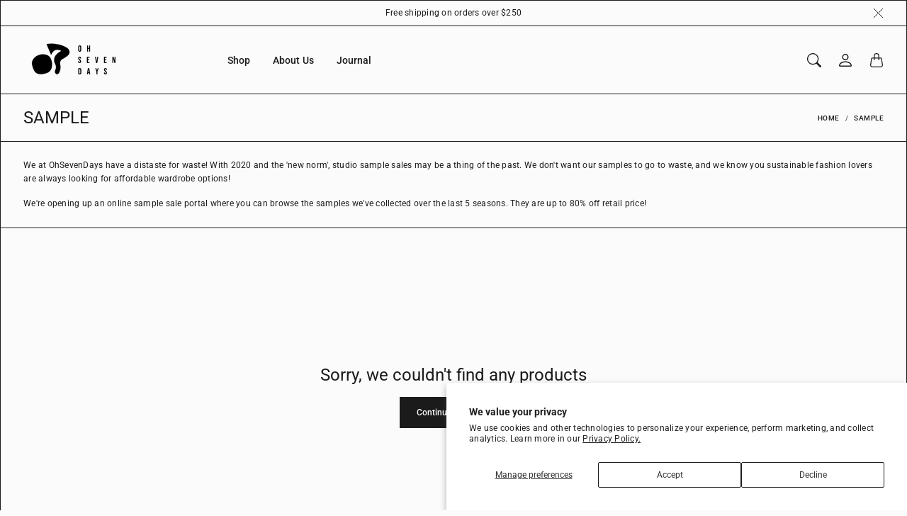

--- FILE ---
content_type: text/css
request_url: https://ohsevendays.com/cdn/shop/t/11/assets/component-product-card.css?v=62038431224633676141762319661
body_size: -9
content:
.ProductCard__Inner{position:relative}.ProductCard__Image{-o-object-fit:cover;object-fit:cover}.ProductCard__Vendor{word-break:break-word}.ProductCard__NoImageTitle{display:flex;justify-content:center;align-items:center;padding:1rem}.ProductCard__ImageWrapper{display:block;position:relative}.ProductCard__Image.ProductCard__Image--alternate,.ProductCard__ImageWrapper--withAlternateImage:hover .ProductCard__Image{opacity:0}.ProductCard__ImageWrapper--withAlternateImage:hover .ProductCard__Image--alternate{opacity:1}.ProductCard__Info{margin-top:0;padding:1rem}.ProductCard__Info.ProductCard__Info--left{text-align:start}.ProductCard__Info.ProductCard__Info--left .SwatchList{justify-content:flex-start}.ProductCard__Info.ProductCard__Info--right{text-align:end}.ProductCard__Info.ProductCard__Info--right .SwatchList{justify-content:flex-end}.ProductCard__Info.ProductCard__Info--center{text-align:center}.ProductCard__Info.ProductCard__Info--center .SwatchList{justify-content:center}.ProductCard__Title{word-break:break-word;margin-bottom:0;font-family:var(--tg-sys-typescale-title-medium-font);font-style:var(--tg-sys-typescale-title-medium-style);font-weight:var(--tg-sys-typescale-title-medium-weight);font-size:var(--tg-sys-typescale-title-medium-size);line-height:var(--tg-sys-typescale-title-medium-line-height);letter-spacing:var(--tg-sys-typescale-title-medium-tracking)}.ProductCard__Meta{line-height:1.3}.ProductCard__LabelList{position:absolute;top:1rem;left:1rem}.ProductCard__Label.Badge{display:block;margin-top:2px;border-radius:var(--tg-product-badge-corner-radius)}.ProductCard__ActionList{position:absolute;top:1rem;right:1rem;display:none}.ProductCard__ActionList .ProductCard__Action{border-radius:3rem;background-color:#fff6}@media screen and (min-width: 1008px){.ProductCard:hover .ProductCard__ActionList{display:block}}.ProductCard__Action{height:3rem;width:3rem;max-width:100%;display:flex;justify-content:center;align-items:center;border-radius:2px;margin-bottom:.5rem;color:var(--tg-sys-color-on-background)}.ProductCard__Action svg{fill:var(--tg-sys-color-on-background-lighten)}.ProductCard__Action.Loading .Icon{display:none}.ProductCard__ColorSwatch{margin-top:.25rem}.ProductCard__ColorSwatch .SwatchList .ImageSwatchWrapper{width:1.5rem}.ProductCard__ColorSwatch .SwatchList+.SwatchList{margin-top:.25rem}.ProductCard__ColorSwatch .SwatchList .ColorSwatchWrapper .ColorSwatch{width:.75rem;height:.75rem}.ProductCard__ColorSwatch .SwatchList{margin-bottom:-.25rem}.ProductCard__ColorSwatch .SwatchList li{-webkit-margin-end:.25rem;margin-inline-end:.25rem;margin-bottom:.25rem}.ProductCard__ColorSwatch--hideSoldOutVariants .Unavailable{display:none}@media screen and (max-width: 1007px){.ProductListWrapper{overflow:hidden}}.ProductList--carousel.Carousel{-webkit-margin-start:0;margin-inline-start:0;margin-top:-1px;-webkit-margin-end:-1px;margin-inline-end:-1px;border-top:1px solid var(--tg-sys-color-outline)}.ProductList--carousel.Carousel .Carousel__Item{-webkit-border-end:1px solid var(--tg-sys-color-outline);border-inline-end:1px solid var(--tg-sys-color-outline);border-bottom:1px solid var(--tg-sys-color-outline);padding:0}@media screen and (max-width: 1007px){.ProductList--carousel.Carousel .Carousel__Item{width:42%}}@media screen and (max-width: 640px){.ProductList--carousel.Carousel .Carousel__Item{width:68%}}.ProductCard--imageBottom{height:100%}.ProductCard--imageBottom .ProductCard__Inner{display:flex;flex-direction:column;height:100%}.ProductCard--imageBottom .ProductCard__ImageWrapper{order:2}.ProductCard--imageBottom .ProductCard__Info{order:1;flex-grow:1}
/*# sourceMappingURL=/cdn/shop/t/11/assets/component-product-card.css.map?v=62038431224633676141762319661 */


--- FILE ---
content_type: text/css
request_url: https://ohsevendays.com/cdn/shop/t/11/assets/component-product-rating.css?v=6616665881371513531762319665
body_size: -437
content:
@charset "UTF-8";.Rating{display:inline-block;margin:0}.Product__Block .Rating__Star{--letter-spacing: .4;--font-size: 1.7}.ProductCard__Info .Rating__Star{--letter-spacing: .3;--font-size: 1.4}.Rating__Star{--percent: calc( ( var(--rating) / var(--rating-max) + var(--rating-decimal) * var(--font-size) / (var(--rating-max) * (var(--letter-spacing) + var(--font-size))) ) * 100% );letter-spacing:calc(var(--letter-spacing) * 1rem);line-height:1;display:inline-block;font-family:Times;margin:0}.Rating__Star:before{content:"\2605\2605\2605\2605\2605";background:linear-gradient(90deg,var(--tg-sys-color-on-background) var(--percent),rgba(var(--tg-sys-color-on-background-rgb),.15) var(--percent));-webkit-background-clip:text;-webkit-text-fill-color:transparent}.Rating__Text{display:none}.Rating__Count{display:inline-block;margin:0}@media (forced-colors: active){.Rating{display:none}.Rating__Text{display:block}}
/*# sourceMappingURL=/cdn/shop/t/11/assets/component-product-rating.css.map?v=6616665881371513531762319665 */


--- FILE ---
content_type: text/css
request_url: https://ohsevendays.com/cdn/shop/t/11/assets/component-modal.css?v=117577122999460357861762319657
body_size: 189
content:
.Modal{--tg-component-modal-background: var(--tg-sys-color-background);--tg-component-modal-shadow-color: var(--tg-sys-color-shadow2);--tg-component-modal-text-color: var(--tg-sys-color-on-background);position:fixed;top:0;left:0;z-index:1055;display:none;width:100%;height:100%;overflow-x:hidden;overflow-y:auto;outline:0}.Modal--video{padding:0}.Modal__Dialog{position:relative;width:auto;margin:.5rem;pointer-events:none}.Modal.Fade .Modal__Dialog{transition:transform .3s ease-out;transform:translateY(-50px)}.Modal.Show .Modal__Dialog{transform:none}.Modal.Modal--static .Modal__Dialog{transform:scale(1.02)}.Modal__Dialog--scrollable{height:calc(100% - 1rem)}.Modal__Dialog--scrollable .Modal__Content{max-height:100%;overflow:hidden}.Modal__Dialog--scrollable .Modal__Body{overflow-y:auto}.Modal__Dialog--centered{display:flex;align-items:center;min-height:calc(100% - 1rem)}.Modal__Content{position:relative;display:flex;flex-direction:column;width:100%;pointer-events:auto;background:var(--tg-component-modal-background);color:var(--tg-component-modal-text-color);background-clip:padding-box;border:1px solid var(--tg-sys-color-outline);outline:0}.Modal__Backdrop{position:fixed;top:0;left:0;z-index:1050;width:100vw;height:100vh;background-color:#000}.Modal__Backdrop.Fade{opacity:0}.Modal__Backdrop.Show{opacity:.5}.Modal__Header{display:flex;flex-direction:column;flex-shrink:0;align-items:center;justify-content:space-between;padding:1rem;border-bottom:1px solid var(--tg-sys-color-outline)}.Modal__Dialog .ButtonClose{position:absolute;top:1rem;right:1rem}.Modal--quickview .ButtonClose,.Modal--video .ButtonClose{top:calc(100% + 1rem);right:calc(50% - 1.5rem);padding:1.5rem;background-color:#fff;border-radius:8rem}@media screen and (min-width: 641px){.Modal--quickview .ButtonClose,.Modal--video .ButtonClose{padding:2rem;right:calc(50% - 2rem)}}.Modal__Title{margin-bottom:0;line-height:1.5;font-family:var(--tg-sys-typescale-title-large-font);font-style:var(--tg-sys-typescale-title-large-style);font-weight:var(--tg-sys-typescale-title-large-weight);font-size:var(--tg-sys-typescale-title-large-size);line-height:var(--tg-sys-typescale-title-large-line-height);letter-spacing:var(--tg-sys-typescale-title-large-tracking)}.Modal__Body{position:relative;flex:1 1 auto;padding:1rem}.Modal__Footer{display:flex;flex-wrap:wrap;flex-shrink:0;align-items:center;justify-content:flex-end;padding:.75rem;border-top:1px solid var(--tg-sys-color-outline);border-bottom-right-radius:calc(.3rem - 1px);border-bottom-left-radius:calc(.3rem - 1px)}.Modal__Footer>*{margin:.25rem}@media screen and (min-width: 641px){.Modal__Dialog{max-width:800px;margin:1.75rem auto}.Modal__Dialog--scrollable{height:calc(100% - 3.5rem)}.Modal__Dialog--centered{min-height:calc(100% - 3.5rem)}}
/*# sourceMappingURL=/cdn/shop/t/11/assets/component-modal.css.map?v=117577122999460357861762319657 */


--- FILE ---
content_type: text/css
request_url: https://ohsevendays.com/cdn/shop/t/11/assets/component-collection-info.css?v=91226752754947542101762319654
body_size: -380
content:
.CollectionInformation{--tg-sys-section-collection-information-color-text: var(--tg-sys-color-on-background);width:100%;border-bottom:1px solid var(--tg-sys-color-outline);background-size:cover;background-position:center}.CollectionInformation.TextOnImage:before{padding-bottom:0}.CollectionInformation .TextOnImage__Content{padding:0}@media screen and (min-width: 641px){.CollectionInformation.CollectionInformation--withImage .CollectionInformation__Description{padding-right:calc(var(--tg-container-gutter-x) * 3);padding-left:calc(var(--tg-container-gutter-x) * 3)}}@media screen and (min-width: 1280px){.CollectionInformation.CollectionInformation--withImage .CollectionInformation__Description{padding-right:calc(var(--tg-container-gutter-x) * 4);padding-left:calc(var(--tg-container-gutter-x) * 4)}}.CollectionInformation__Inner{position:relative;display:flex;align-items:center;justify-content:flex-start;padding-top:1.5rem;padding-bottom:1.5rem}.CollectionInformation__Inner--fitContent{min-height:72px}.CollectionInformation__Inner--small{min-height:200px}.CollectionInformation__Inner--medium{min-height:320px}.CollectionInformation__Inner--large{min-height:400px}.CollectionInformation__Description{color:var(--tg-sys-section-collection-information-color-text)}
/*# sourceMappingURL=/cdn/shop/t/11/assets/component-collection-info.css.map?v=91226752754947542101762319654 */


--- FILE ---
content_type: text/css
request_url: https://ohsevendays.com/cdn/shop/t/11/assets/component-predictive-search-drawer.css?v=69455426430748594051762319659
body_size: 207
content:
.SearchDrawer{height:auto;bottom:unset;top:0;border-bottom:none}.SearchDrawer.Show{top:calc(var(--tg-header-height, 0px) + var(--tg-announcement-bar-height, 0px) + var(--tg-search-drawer-top-other-elements-height, 0px) - 1px)}.SearchDrawer.Drawer--top{max-height:calc(100% - var(--tg-header-height, 0px) - var(--tg-announcement-bar-height, 0px) - var(--tg-search-drawer-top-other-elements-height, 0px))}.SearchDrawer .Drawer__Header{margin-bottom:-1px;z-index:1}@media screen and (max-width: 640px){.SearchDrawer .Drawer__Header{-webkit-padding-start:1rem;padding-inline-start:1rem;-webkit-padding-end:.25rem;padding-inline-end:.25rem}}@media screen and (min-width: 1008px){.SearchDrawer .Drawer__Header{padding:1rem 2rem;-webkit-padding-end:1.25rem;padding-inline-end:1.25rem}}.SearchDrawer__Form{display:flex;align-items:center;flex:1 0 auto}.SearchDrawer__Form .Icon--search{width:20px;height:20px}.SearchDrawer__InputIconWrapper{position:relative;top:-1px;-webkit-margin-end:12px;margin-inline-end:12px;color:var(--tg-sys-color-on-background-lighten)}.SearchDrawer__Input{background:none;width:auto;border:none;vertical-align:middle;flex-grow:1;min-height:42px}.PredictiveSearch:focus-visible{box-shadow:none;border-width:2px}.SearchDrawer__Submit{min-height:42px}.SearchDrawer__Input::-moz-placeholder{color:var(--tg-sys-color-on-background-lighten)}.SearchDrawer__Input:-ms-input-placeholder{color:var(--tg-sys-color-on-background-lighten)}.SearchDrawer__Input::placeholder{color:var(--tg-sys-color-on-background-lighten)}.SearchDrawer__Input::-ms-clear{display:none}.PredictiveSearch__Body{padding:0}.SearchDrawer__Results,.SearchDrawer__Results .CollectionToolBar{display:none}.PredictiveSearch__Summary{display:flex;justify-content:space-between;align-items:center;min-height:52px;border-bottom:1px solid var(--tg-sys-color-outline)}.SearchDrawer__Results[aria-hidden=false]{display:block}input[type=search],input[type=search]::-webkit-search-cancel-button{-webkit-appearance:none;appearance:none}@media screen and (min-width: 641px){.SearchDrawer__InputIconWrapper{-webkit-margin-end:20px;margin-inline-end:20px}}.PredictiveSearchDrawerDrawer{background:var(--tg-sys-color-background)}.PredictiveSearchDrawer__Heading{padding-top:1.25rem;padding-bottom:1.25rem;margin-bottom:0}.PredictiveSearchDrawer__ResultsList--products{margin-bottom:-1px}.PredictiveSearchDrawer__ResultsGroup--others .PredictiveSearchDrawer__Heading{padding:0;margin-top:1.5rem;margin-bottom:1rem}.PredictiveSearchDrawer__ResultsGroup--others .PredictiveSearchDrawer__ResultsList{padding:0;margin-top:1rem;margin-bottom:1.5rem}.PredictiveSearch__Results{overflow-x:hidden}.SearchDrawer .FeaturedCollection{display:none;margin-top:3rem}.SearchDrawer.Show .FeaturedCollection{display:block}.SearchDrawer .SectionHeader.SectionHeader--horizontal{padding-top:.5rem;padding-bottom:.5rem}.PredictiveSearch__Status--hasRecProducts{border-bottom:1px solid var(--tg-sys-color-outline)}
/*# sourceMappingURL=/cdn/shop/t/11/assets/component-predictive-search-drawer.css.map?v=69455426430748594051762319659 */


--- FILE ---
content_type: text/javascript
request_url: https://ohsevendays.com/cdn/shopifycloud/privacy-banner/storefront-banner.js
body_size: 20623
content:
var privacyBanner=function(n){"use strict";var e=function(){return e=Object.assign||function(n){for(var e,t=1,o=arguments.length;t<o;t++)for(var r in e=arguments[t])Object.prototype.hasOwnProperty.call(e,r)&&(n[r]=e[r]);return n},e.apply(this,arguments)};function t(n,e,t,o){return new(t||(t=Promise))((function(r,a){function i(n){try{s(o.next(n))}catch(n){a(n)}}function c(n){try{s(o.throw(n))}catch(n){a(n)}}function s(n){var e;n.done?r(n.value):(e=n.value,e instanceof t?e:new t((function(n){n(e)}))).then(i,c)}s((o=o.apply(n,e||[])).next())}))}function o(n,e){var t,o,r,a={label:0,sent:function(){if(1&r[0])throw r[1];return r[1]},trys:[],ops:[]},i=Object.create(("function"==typeof Iterator?Iterator:Object).prototype);return i.next=c(0),i.throw=c(1),i.return=c(2),"function"==typeof Symbol&&(i[Symbol.iterator]=function(){return this}),i;function c(c){return function(s){return function(c){if(t)throw new TypeError("Generator is already executing.");for(;i&&(i=0,c[0]&&(a=0)),a;)try{if(t=1,o&&(r=2&c[0]?o.return:c[0]?o.throw||((r=o.return)&&r.call(o),0):o.next)&&!(r=r.call(o,c[1])).done)return r;switch(o=0,r&&(c=[2&c[0],r.value]),c[0]){case 0:case 1:r=c;break;case 4:return a.label++,{value:c[1],done:!1};case 5:a.label++,o=c[1],c=[0];continue;case 7:c=a.ops.pop(),a.trys.pop();continue;default:if(!(r=a.trys,(r=r.length>0&&r[r.length-1])||6!==c[0]&&2!==c[0])){a=0;continue}if(3===c[0]&&(!r||c[1]>r[0]&&c[1]<r[3])){a.label=c[1];break}if(6===c[0]&&a.label<r[1]){a.label=r[1],r=c;break}if(r&&a.label<r[2]){a.label=r[2],a.ops.push(c);break}r[2]&&a.ops.pop(),a.trys.pop();continue}c=e.call(n,a)}catch(n){c=[6,n],o=0}finally{t=r=0}if(5&c[0])throw c[1];return{value:c[0]?c[1]:void 0,done:!0}}([c,s])}}}"function"==typeof SuppressedError&&SuppressedError;var r="trackingConsentAccepted",a="trackingConsentDeclined",i="firstPartyMarketingConsentAccepted",c="thirdPartyMarketingConsentAccepted",s="analyticsConsentAccepted",l="preferencesConsentAccepted",u="firstPartyMarketingConsentDeclined",d="thirdPartyMarketingConsentDeclined",p="analyticsConsentDeclined",f="preferencesConsentDeclined",h="visitorConsentCollected",m="consentTrackingApiLoaded",y="yes",g="no",v="no_interaction",b="",w="",C="1",x="0",k="p",_="a",I="m",D="t",E="m",O="a",A="p",B="s",T="marketing",P="analytics",S="preferences",M="sale_of_data",R="email",j="headlessStorefront",H="rootDomain",L="checkoutRootDomain",N="storefrontRootDomain",F="storefrontAccessToken",W="isExtensionToken",q="metafields";function U(n,e){this.v=n,this.k=e}function z(n,e){(null==e||e>n.length)&&(e=n.length);for(var t=0,o=Array(e);t<e;t++)o[t]=n[t];return o}function G(n,e,t,o,r,a,i){try{var c=n[a](i),s=c.value}catch(n){return void t(n)}c.done?e(s):Promise.resolve(s).then(o,r)}function J(n){return function(){var e=this,t=arguments;return new Promise((function(o,r){var a=n.apply(e,t);function i(n){G(a,o,r,i,c,"next",n)}function c(n){G(a,o,r,i,c,"throw",n)}i(void 0)}))}}function V(n,e){for(var t=0;t<e.length;t++){var o=e[t];o.enumerable=o.enumerable||!1,o.configurable=!0,"value"in o&&(o.writable=!0),Object.defineProperty(n,ln(o.key),o)}}function K(n,e,t){return e&&V(n.prototype,e),t&&V(n,t),Object.defineProperty(n,"prototype",{writable:!1}),n}function $(n,e,t){return(e=ln(e))in n?Object.defineProperty(n,e,{value:t,enumerable:!0,configurable:!0,writable:!0}):n[e]=t,n}function X(n){return X=Object.setPrototypeOf?Object.getPrototypeOf.bind():function(n){return n.__proto__||Object.getPrototypeOf(n)},X(n)}function Z(n,e){if("function"!=typeof e&&null!==e)throw new TypeError("Super expression must either be null or a function");n.prototype=Object.create(e&&e.prototype,{constructor:{value:n,writable:!0,configurable:!0}}),Object.defineProperty(n,"prototype",{writable:!1}),e&&cn(n,e)}function Y(){try{var n=!Boolean.prototype.valueOf.call(Reflect.construct(Boolean,[],(function(){})))}catch(n){}return(Y=function(){return!!n})()}function Q(){
/*! regenerator-runtime -- Copyright (c) 2014-present, Facebook, Inc. -- license (MIT): https://github.com/babel/babel/blob/main/packages/babel-helpers/LICENSE */
var n,e,t="function"==typeof Symbol?Symbol:{},o=t.iterator||"@@iterator",r=t.toStringTag||"@@toStringTag";function a(t,o,r,a){var s=o&&o.prototype instanceof c?o:c,l=Object.create(s.prototype);return on(l,"_invoke",function(t,o,r){var a,c,s,l=0,u=r||[],d=!1,p={p:0,n:0,v:n,a:f,f:f.bind(n,4),d:function(e,t){return a=e,c=0,s=n,p.n=t,i}};function f(t,o){for(c=t,s=o,e=0;!d&&l&&!r&&e<u.length;e++){var r,a=u[e],f=p.p,h=a[2];t>3?(r=h===o)&&(s=a[(c=a[4])?5:(c=3,3)],a[4]=a[5]=n):a[0]<=f&&((r=t<2&&f<a[1])?(c=0,p.v=o,p.n=a[1]):f<h&&(r=t<3||a[0]>o||o>h)&&(a[4]=t,a[5]=o,p.n=h,c=0))}if(r||t>1)return i;throw d=!0,o}return function(r,u,h){if(l>1)throw TypeError("Generator is already running");for(d&&1===u&&f(u,h),c=u,s=h;(e=c<2?n:s)||!d;){a||(c?c<3?(c>1&&(p.n=-1),f(c,s)):p.n=s:p.v=s);try{if(l=2,a){if(c||(r="next"),e=a[r]){if(!(e=e.call(a,s)))throw TypeError("iterator result is not an object");if(!e.done)return e;s=e.value,c<2&&(c=0)}else 1===c&&(e=a.return)&&e.call(a),c<2&&(s=TypeError("The iterator does not provide a '"+r+"' method"),c=1);a=n}else if((e=(d=p.n<0)?s:t.call(o,p))!==i)break}catch(e){a=n,c=1,s=e}finally{l=1}}return{value:e,done:d}}}(t,r,a),!0),l}var i={};function c(){}function s(){}function l(){}e=Object.getPrototypeOf;var u=[][o]?e(e([][o]())):(on(e={},o,(function(){return this})),e),d=l.prototype=c.prototype=Object.create(u);function p(n){return Object.setPrototypeOf?Object.setPrototypeOf(n,l):(n.__proto__=l,on(n,r,"GeneratorFunction")),n.prototype=Object.create(d),n}return s.prototype=l,on(d,"constructor",l),on(l,"constructor",s),s.displayName="GeneratorFunction",on(l,r,"GeneratorFunction"),on(d),on(d,r,"Generator"),on(d,o,(function(){return this})),on(d,"toString",(function(){return"[object Generator]"})),(Q=function(){return{w:a,m:p}})()}function nn(n,e,t,o,r){var a=en(n,e,t,o,r);return a.next().then((function(n){return n.done?n.value:a.next()}))}function en(n,e,t,o,r){return new tn(Q().w(n,e,t,o),r||Promise)}function tn(n,e){function t(o,r,a,i){try{var c=n[o](r),s=c.value;return s instanceof U?e.resolve(s.v).then((function(n){t("next",n,a,i)}),(function(n){t("throw",n,a,i)})):e.resolve(s).then((function(n){c.value=n,a(c)}),(function(n){return t("throw",n,a,i)}))}catch(n){i(n)}}var o;this.next||(on(tn.prototype),on(tn.prototype,"function"==typeof Symbol&&Symbol.asyncIterator||"@asyncIterator",(function(){return this}))),on(this,"_invoke",(function(n,r,a){function i(){return new e((function(e,o){t(n,a,e,o)}))}return o=o?o.then(i,i):i()}),!0)}function on(n,e,t,o){var r=Object.defineProperty;try{r({},"",{})}catch(n){r=0}on=function(n,e,t,o){if(e)r?r(n,e,{value:t,enumerable:!o,configurable:!o,writable:!o}):n[e]=t;else{function a(e,t){on(n,e,(function(n){return this._invoke(e,t,n)}))}a("next",0),a("throw",1),a("return",2)}},on(n,e,t,o)}function rn(n){var e=Object(n),t=[];for(var o in e)t.unshift(o);return function n(){for(;t.length;)if((o=t.pop())in e)return n.value=o,n.done=!1,n;return n.done=!0,n}}function an(n){if(null!=n){var e=n["function"==typeof Symbol&&Symbol.iterator||"@@iterator"],t=0;if(e)return e.call(n);if("function"==typeof n.next)return n;if(!isNaN(n.length))return{next:function(){return n&&t>=n.length&&(n=void 0),{value:n&&n[t++],done:!n}}}}throw new TypeError(typeof n+" is not iterable")}function cn(n,e){return cn=Object.setPrototypeOf?Object.setPrototypeOf.bind():function(n,e){return n.__proto__=e,n},cn(n,e)}function sn(n,e){return function(n){if(Array.isArray(n))return n}(n)||function(n,e){var t=null==n?null:"undefined"!=typeof Symbol&&n[Symbol.iterator]||n["@@iterator"];if(null!=t){var o,r,a,i,c=[],s=!0,l=!1;try{if(a=(t=t.call(n)).next,0===e){if(Object(t)!==t)return;s=!1}else for(;!(s=(o=a.call(t)).done)&&(c.push(o.value),c.length!==e);s=!0);}catch(n){l=!0,r=n}finally{try{if(!s&&null!=t.return&&(i=t.return(),Object(i)!==i))return}finally{if(l)throw r}}return c}}(n,e)||function(n,e){if(n){if("string"==typeof n)return z(n,e);var t={}.toString.call(n).slice(8,-1);return"Object"===t&&n.constructor&&(t=n.constructor.name),"Map"===t||"Set"===t?Array.from(n):"Arguments"===t||/^(?:Ui|I)nt(?:8|16|32)(?:Clamped)?Array$/.test(t)?z(n,e):void 0}}(n,e)||function(){throw new TypeError("Invalid attempt to destructure non-iterable instance.\nIn order to be iterable, non-array objects must have a [Symbol.iterator]() method.")}()}function ln(n){var e=function(n,e){if("object"!=typeof n||!n)return n;var t=n[Symbol.toPrimitive];if(void 0!==t){var o=t.call(n,e);if("object"!=typeof o)return o;throw new TypeError("@@toPrimitive must return a primitive value.")}return("string"===e?String:Number)(n)}(n,"string");return"symbol"==typeof e?e:e+""}function un(n){return un="function"==typeof Symbol&&"symbol"==typeof Symbol.iterator?function(n){return typeof n}:function(n){return n&&"function"==typeof Symbol&&n.constructor===Symbol&&n!==Symbol.prototype?"symbol":typeof n},un(n)}function dn(n){var e="function"==typeof Map?new Map:void 0;return dn=function(n){if(null===n||!function(n){try{return-1!==Function.toString.call(n).indexOf("[native code]")}catch(e){return"function"==typeof n}}(n))return n;if("function"!=typeof n)throw new TypeError("Super expression must either be null or a function");if(void 0!==e){if(e.has(n))return e.get(n);e.set(n,t)}function t(){return function(n,e,t){if(Y())return Reflect.construct.apply(null,arguments);var o=[null];o.push.apply(o,e);var r=new(n.bind.apply(n,o));return t&&cn(r,t.prototype),r}(n,arguments,X(this).constructor)}return t.prototype=Object.create(n.prototype,{constructor:{value:t,enumerable:!1,writable:!0,configurable:!0}}),cn(t,n)},dn(n)}function pn(){var n=Q(),e=n.m(pn),t=(Object.getPrototypeOf?Object.getPrototypeOf(e):e.__proto__).constructor;function o(n){var e="function"==typeof n&&n.constructor;return!!e&&(e===t||"GeneratorFunction"===(e.displayName||e.name))}var r={throw:1,return:2,break:3,continue:3};function a(n){var e,t;return function(o){e||(e={stop:function(){return t(o.a,2)},catch:function(){return o.v},abrupt:function(n,e){return t(o.a,r[n],e)},delegateYield:function(n,r,a){return e.resultName=r,t(o.d,an(n),a)},finish:function(n){return t(o.f,n)}},t=function(n,t,r){o.p=e.prev,o.n=e.next;try{return n(t,r)}finally{e.next=o.n}}),e.resultName&&(e[e.resultName]=o.v,e.resultName=void 0),e.sent=o.v,e.next=o.n;try{return n.call(this,e)}finally{o.p=e.prev,o.n=e.next}}}return(pn=function(){return{wrap:function(e,t,o,r){return n.w(a(e),t,o,r&&r.reverse())},isGeneratorFunction:o,mark:n.m,awrap:function(n,e){return new U(n,e)},AsyncIterator:tn,async:function(n,e,t,r,i){return(o(e)?en:nn)(a(n),e,t,r,i)},keys:rn,values:an}})()}function fn(n,e){if(null===n)return"null";if(Array.isArray(n))return"["+n.map((function(n){return fn(n,!0)})).join(",")+"]";if("object"===un(n)){var t=[];for(var o in n)n.hasOwnProperty(o)&&void 0!==n[o]&&t.push(o+":"+fn(n[o],!0));var r=t.join(",");return e?"{"+r+"}":r}return"string"==typeof n?'"'+n+'"':""+n}function hn(n){try{return decodeURIComponent(n)}catch(n){return""}}var mn=function(){return"undefined"!=typeof __CtaTestEnv__&&"true"===__CtaTestEnv__},yn=K((function(){}));yn.warn=function(n){mn()||console.warn(n)},yn.error=function(n){mn()||console.error(n)},yn.info=function(n){mn()||console.info(n)},yn.debug=function(n){mn()||console.debug(n)},yn.trace=function(n){mn()||console.trace(n)};var gn=yn,vn="_tracking_consent";function bn(n,e){void 0===e&&(e=!1);for(var t=function(){try{return document.cookie}catch(n){return!1}}()?document.cookie.split("; "):[],o=0;o<t.length;o++){var r=sn(t[o].split("="),2),a=r[0],i=r[1];if(n===hn(a))return hn(i)}if(e&&"_tracking_consent"===n&&!window.localStorage.getItem("tracking_consent_fetched")){if(mn())return;return console.debug("_tracking_consent missing"),function(n){void 0===n&&(n="/");var e=new XMLHttpRequest;e.open("HEAD",n,!1),e.withCredentials=!0,e.send()}(),window.localStorage.setItem("tracking_consent_fetched","true"),bn(n,!1)}}function wn(n){return n===encodeURIComponent(hn(n))}function Cn(n,e,t,o){if(!wn(o))throw new TypeError("Cookie value is not correctly URI encoded.");if(!wn(n))throw new TypeError("Cookie name is not correctly URI encoded.");var r=n+"="+o;r+="; path=/",e&&(r+="; domain="+e),r+="; expires="+new Date((new Date).getTime()+t).toUTCString(),document.cookie=r}function xn(){var n,e,t,o=((t=null===(n=window.Shopify)||void 0===n||null===(e=n.customerPrivacy)||void 0===e?void 0:e.cachedConsent)?hn(t):void 0)||new URLSearchParams(window.location.search).get("_cs")||void 0||bn(vn)||function(){try{var n,e=sn(null===(n=performance)||void 0===n?void 0:n.getEntriesByType("navigation"),1)[0],t=null==e?void 0:e.serverTiming.find((function(n){return"_cmp"===n.name})),o=null==t?void 0:t.description;if(!o)return;try{o=decodeURIComponent(o)}catch(n){}return o}catch(n){return}}();if(void 0!==o)return function(n){if("%"==n.slice(0,1))try{n=decodeURIComponent(n)}catch(n){}var e=n.slice(0,1);if("{"==e)return function(n){var e,t;try{t=JSON.parse(n)}catch(n){return}if("2.1"!==t.v)return;if(null===(e=t.con)||void 0===e||!e.CMP)return;return t}(n);if("3"==e)return function(n){var e,t,o=n.slice(1).split("_"),r=sn(o,5),a=r[0],i=r[1],c=r[2],s=r[3],l=r[4];try{e=o[5]?JSON.parse(o.slice(5).join("_")):void 0}catch(n){}if(l){var u=l.replace(/\*/g,"/").replace(/-/g,"+"),d=Array.from(atob(u)).map((function(n){return n.charCodeAt(0).toString(16).padStart(2,"0")})).join("");t=[8,13,18,23].reduce((function(n,e){return n.slice(0,e)+"-"+n.slice(e)}),d)}function p(n){var e=a.split(".")[0];return e.includes(n.toLowerCase())?x:e.includes(n.toUpperCase())?C:w}function f(n){return a.includes(n.replace("t","s").toUpperCase())}return{v:"3",con:{CMP:$($($($({},O,p(O)),A,p(A)),E,p(E)),B,p(B))},region:i||"",cus:e,purposes:$($($($({},_,f(_)),k,f(k)),I,f(I)),D,f(D)),sale_of_data_region:"t"==s,display_banner:"t"==c,consent_id:t}}(n);return}(o)}function kn(){try{var n=xn();if(!n)return;return n}catch(n){return}}function _n(){return{m:An(E),a:An(O),p:An(A),s:An(B)}}function In(){return _n()[B]}function Dn(n){return void 0===n&&(n=null),null===n&&(n=kn()),void 0===n}function En(n){switch(n){case C:return y;case x:return g;default:return b}}function On(n){switch(n){case O:return P;case E:return T;case A:return S;case B:return M}}function An(n){var e=kn();if(!e)return w;var t=e.con.CMP;return t?t[n]:w}function Bn(n){var e=xn();if(!e||!e.purposes)return!0;var t=e.purposes[n];return"boolean"!=typeof t||t}function Tn(){return Bn(k)}function Pn(){return Bn(_)}function Sn(){return Bn(I)}function Mn(){return Bn(D)}function Rn(){var n=xn();return!!n&&("boolean"==typeof n.display_banner&&n.display_banner)}function jn(){var n=xn();return n&&n.sale_of_data_region||!1}function Hn(){var n=xn();return n&&n.consent_id||""}var Ln="v0.2";function Nn(n){void 0!==n.granular_consent&&function(n){var e=n[I],t=n[D],o=n[_],m=n[k];!0===e?Fn(i):!1===e&&Fn(u);!0===t?Fn(c):!1===t&&Fn(d);!0===o?Fn(s):!1===o&&Fn(p);!0===m?Fn(l):!1===m&&Fn(f);var y=function(n){var e={marketingAllowed:n[I],saleOfDataAllowed:n[D],analyticsAllowed:n[_],preferencesAllowed:n[k],firstPartyMarketingAllowed:n[I],thirdPartyMarketingAllowed:n[D]};return e}(n);Fn(h,y);var g=[o,m,e,t];g.every((function(n){return!0===n}))&&Fn(r);g.every((function(n){return!1===n}))&&Fn(a)}($($($($({},k,Tn()),_,Pn()),I,Sn()),D,Mn()))}function Fn(n,e){document.dispatchEvent(new CustomEvent(n,{detail:e||{}}))}function Wn(n,e){if(n){var t=function(n){var e=new URL(n,window.location.origin),t=Un(n)?qn(e):qn(e).replace(window.location.origin,"");return document.querySelectorAll('a[href^="'+t+'"]')}(n);if(t.length)for(var o=Hn(),r=function(n){var e=n();if(!e)return null;if(!("analytics"in e&&"marketing"in e&&"preferences"in e))return null;var t=zn(e.analytics),o=zn(e.marketing),r=zn(e.preferences);return""===t&&""===o&&""===r?null:"a"+t+"m"+o+"p"+r}(e),a=0,i=Array.from(t);a<i.length;a++){var c=i[a],s=c.getAttribute("href");if(s){var l=new URL(s,window.location.origin);if(o&&l.searchParams.set("consent_id",o),r&&l.searchParams.set("consent",r),o||r){var u=Un(n)?l.toString():l.toString().replace(window.location.origin,"");c.setAttribute("href",u)}}}}}function qn(n){return""+n.origin+n.pathname.replace(/\/$/,"")}function Un(n){return n.startsWith("http://")||n.startsWith("https://")}function zn(n){switch(n){case y:return"1";case g:return"0";default:return""}}var Gn="_landing_page",Jn="_orig_referrer";function Vn(n){var e=n.granular_consent;return{query:"query { consentManagement { cookies("+fn(Object.assign(Object.assign({visitorConsent:Object.assign({marketing:e.marketing,analytics:e.analytics,preferences:e.preferences,saleOfData:e.sale_of_data},e.metafields&&{metafields:e.metafields})},e.email&&{visitorEmail:e.email}),{},{origReferrer:n.referrer,landingPage:n.landing_page}))+") { trackingConsentCookie cookieDomain landingPageCookie origReferrerCookie } customerAccountUrl } }",variables:{}}}function Kn(n,e,t){var o=e.granular_consent,r=o.storefrontAccessToken||function(){var n=document.documentElement.querySelector("#shopify-features"),e="Could not find liquid access token";if(!n)return void gn.warn(e);var t=JSON.parse(n.textContent||"").accessToken;if(!t)return void gn.warn(e);return t}(),a=o.checkoutRootDomain||window.location.host,i=/^localhost(:|$)/.test(a)?"http:":"https:",c=o.isExtensionToken?"Shopify-Storefront-Extension-Token":"x-shopify-storefront-access-token",s={headers:Object.assign($({"content-type":"application/json"},c,r),mn()?{"x-test-payload":JSON.stringify(e)}:{}),body:JSON.stringify(Vn(e)),method:"POST"};return fetch(i+"//"+a+"/api/unstable/graphql.json",s).then((function(n){if(n.ok)return n.json();throw new Error("Server error")})).then((function(r){var a,i,c=31536e6,s=12096e5,l=r.data.consentManagement.cookies.cookieDomain,u=l||o.checkoutRootDomain||window.location.hostname,d=o.storefrontRootDomain||l||window.location.hostname,p=r.data.consentManagement.cookies.trackingConsentCookie,f=r.data.consentManagement.cookies.landingPageCookie,h=r.data.consentManagement.cookies.origReferrerCookie,m=null!==(a=null===(i=r.data.consentManagement)||void 0===i?void 0:i.customerAccountUrl)&&void 0!==a?a:"";return p&&function(n){var e;null!==(e=window.Shopify)&&void 0!==e&&e.customerPrivacy||(window.Shopify=window.Shopify||{},window.Shopify.customerPrivacy={}),window.Shopify.customerPrivacy.cachedConsent=n}(p),o.headlessStorefront&&(Cn(vn,u,c,p),f&&h&&(Cn(Gn,u,s,f),Cn(Jn,u,s,h)),d!==u&&(Cn(vn,d,c,p),f&&h&&(Cn(Gn,d,s,f),Cn(Jn,d,s,h)))),Nn(e),Wn(m,n),void 0!==t&&t(null,r),r})).catch((function(n){var e="Error while setting storefront API consent: "+n.message;if(void 0===t)throw{error:e};t({error:e})}))}var $n=function(){return K((function n(e){if(void 0===e&&(e=!1),this.useInstrumentation=!1,n.instance)return n.instance;n.instance=this,this.useInstrumentation=e}),[{key:"instrumentationEnabled",value:function(){return this.useInstrumentation}},{key:"setUseInstrumentation",value:function(n){this.useInstrumentation=n}},{key:"produce",value:function(n,e){if(this.instrumentationEnabled()&&Pn())try{var t={schema_id:"customer_privacy_api_events/2.0",payload:{shop_domain:window.location.host,method_name:n,call_details:e||null}},o={accept:"*/*","accept-language":"en-GB,en-US;q=0.9,en;q=0.8","content-type":"application/json; charset=utf-8","x-monorail-edge-event-created-at-ms":String(Date.now()),"x-monorail-edge-event-sent-at-ms":String(Date.now())};if(!window.location.host.endsWith("spin.dev"))return fetch("https://monorail-edge.shopifysvc.com/v1/produce",{headers:o,body:JSON.stringify(t),method:"POST",mode:"cors",credentials:"omit"});console.log("Monorail event from consent API:",o,t)}catch(n){}}}])}();function Xn(n,e){if((new $n).produce("setTrackingConsent",Ln),function(n){if("boolean"!=typeof n&&"object"!==un(n))throw TypeError("setTrackingConsent must be called with a boolean or object consent value");if("object"===un(n)){var e=Object.keys(n);if(0===e.length)throw TypeError("The submitted consent object is empty.");for(var t=[T,P,S,M,R,H,L,N,F,j,W,q],o=0,r=e;o<r.length;o++){var a=r[o];if(!t.includes(a))throw TypeError("The submitted consent object should only contain the following keys: "+t.join(", ")+". Extraneous key: "+a+".")}}}(n),void 0!==e&&"function"!=typeof e)throw TypeError("setTrackingConsent must be called with a callback function if the callback argument is provided");var t=function(n){if(!n)return null;return Qn()?document.referrer:""}(n.analytics),o=function(n){if(!n)return null;return Qn()?window.location.pathname+window.location.search:"/"}(n.analytics);return Kn(ie,Object.assign(Object.assign({granular_consent:n},null!==t&&{referrer:t}),null!==o&&{landing_page:o}),e)}function Zn(){if((new $n).produce("getTrackingConsent",Ln),Dn())return b;var n=_n();return n[E]===C&&n[O]===C?y:n[E]===x||n[O]===x?g:v}function Yn(){return Dn(n=kn())?"":n.region||"";var n}function Qn(){if(""===document.referrer)return!0;var n=document.createElement("a");return n.href=document.referrer,window.location.hostname!=n.hostname}function ne(){return!!Dn()||Sn()&&Pn()}function ee(){return jn()?"string"==typeof navigator.globalPrivacyControl?"1"!==navigator.globalPrivacyControl:"boolean"==typeof navigator.globalPrivacyControl?!navigator.globalPrivacyControl:null:null}function te(){return Rn()&&Zn()===v}function oe(){return!1===ee()?g:(n=In(),Dn()?b:n===w?v:En(n));var n}function re(){return!0}function ae(n){return function(n){var e=kn();if(!Dn(e)&&e.cus){var t=e.cus[encodeURIComponent(n)];return t?decodeURIComponent(t):t}}(n)}function ie(){for(var n={},e=_n(),t=0,o=Object.keys(e);t<o.length;t++){var r=o[t];n[On(r)]=En(e[r])}return n}function ce(){return Hn()}$n.instance=void 0;var se="95ba910bcec4542ef2a0b64cd7ca666c";function le(n,e,t){try{var o;!function(n){var e=new XMLHttpRequest;e.open("POST","https://error-analytics-production.shopifysvc.com",!0),e.setRequestHeader("Content-Type","application/json"),e.setRequestHeader("Bugsnag-Api-Key",se),e.setRequestHeader("Bugsnag-Payload-Version","5");var t=function(n){var e=function(n){return n.stackTrace||n.stack||n.description||n.name}(n.error),t=sn((e||"unknown error").split("\n")[0].split(":"),2),o=t[0],r=t[1];return JSON.stringify({payloadVersion:5,notifier:{name:"ConsentTrackingAPI",version:"latest",url:"-"},events:[{exceptions:[{errorClass:(o||"").trim(),message:(r||"").trim(),stacktrace:[{file:"consent-tracking-api.js",lineNumber:"1",method:e}],type:"browserjs"}],context:n.context||"general",app:{id:"ConsentTrackingAPI",version:"latest"},metaData:{request:{shopId:n.shopId,shopUrl:window.location.href},device:{userAgent:window.navigator.userAgent},"Additional Notes":n.notes},unhandled:!1}]})}(n);e.send(t)}({error:n,context:null!=e?e:"",shopId:de()||(null===(o=window.Shopify)||void 0===o?void 0:o.shop),notes:null!=t?t:""})}catch(n){}}function ue(n){return function(){try{return n.apply(void 0,arguments)}catch(n){throw le(n),n}}}function de(){try{var n,e=null===(n=document.getElementById("shopify-features"))||void 0===n?void 0:n.textContent;return e?JSON.parse(e).shopId:null}catch(n){return null}}function pe(){return Sn()}function fe(){return Pn()}function he(){return Tn()}function me(){return Mn()}var ye,ge,ve,be,we,Ce;function xe(n){return void 0===n&&(n={useBugsnagReporting:!1,useInstrumentation:!1}),function(n){var e=n.useBugsnagReporting,t=n.useInstrumentation;In()!=x&&!1===ee()&&Xn({sale_of_data:!1},(function(){return!1}));var o={analyticsProcessingAllowed:Pn,currentVisitorConsent:ie,doesMerchantSupportGranularConsent:re,firstPartyMarketingAllowed:pe,getCCPAConsent:oe,getRegion:Yn,getTrackingConsent:Zn,getTrackingConsentMetafield:ae,marketingAllowed:pe,preferencesProcessingAllowed:Tn,saleOfDataAllowed:me,saleOfDataRegion:jn,setTrackingConsent:Xn,shouldShowBanner:Rn,shouldShowGDPRBanner:te,thirdPartyMarketingAllowed:me,userCanBeTracked:ne,consentId:ce,unstable:{},__metadata__:{name:"@shopify/consent-tracking-api",version:Ln,description:"Shopify Consent Tracking API"}};if(new $n(t),!e)return o;var r=["unstable"];for(var a in o)o.hasOwnProperty(a)&&(o[a]=r.includes(a)?o[a]:ue(o[a]));return o}(n)}!function(n){n.BottomCenter="bottom_center",n.BottomFullWidth="bottom_full_width",n.BottomLeft="bottom_left",n.BottomRight="bottom_right",n.Center="center"}(ye||(ye={})),function(n){n.Custom="custom",n.Dark="dark",n.Light="light"}(ge||(ge={})),function(n){n[n.Yes=1]="Yes",n[n.No=0]="No"}(ve||(ve={})),function(n){n.StylesContainerId="shopify-pc__banner__styles",n.DialogId="shopify-pc__banner",n.DialogClass="shopify-pc__banner__dialog",n.WrapperClass="shopify-pc__banner__wrapper",n.BodyClass="shopify-pc__banner__body",n.BodyTitleId="shopify-pc__banner__body-title",n.BodyCopyPolicyLinkId="shopify-pc__banner__body-policy-link",n.ButtonsClass="shopify-pc__banner__btns",n.ButtonsGranularClass="shopify-pc__banner__btns-granular",n.ButtonAcceptId="shopify-pc__banner__btn-accept",n.ButtonAcceptClass="shopify-pc__banner__btn-accept",n.ButtonDeclineId="shopify-pc__banner__btn-decline",n.ButtonDeclineClass="shopify-pc__banner__btn-decline",n.ButtonManagePrefsId="shopify-pc__banner__btn-manage-prefs",n.ButtonManagePrefsClass="shopify-pc__banner__btn-manage-prefs"}(be||(be={})),function(n){n.StylesContainerId="shopify-pc__prefs__styles",n.OverlayId="shopify-pc__prefs__overlay",n.OverlayClass="shopify-pc__prefs__overlay",n.WrapperId="shopify-pc__prefs",n.WrapperClass="shopify-pc__prefs",n.DialogId="shopify-pc__prefs__dialog",n.DialogClass="shopify-pc__prefs__dialog",n.DialogScrollableClass="shopify-pc__prefs__scrollable",n.HeaderTitleId="shopify-pc__prefs__header-title",n.HeaderActionsClass="shopify-pc__prefs__header-actions",n.HeaderSaveId="shopify-pc__prefs__header-save",n.HeaderAcceptId="shopify-pc__prefs__header-accept",n.HeaderDeclineId="shopify-pc__prefs__header-decline",n.HeaderCloseId="shopify-pc__prefs__header-close",n.HeaderCloseClass="shopify-pc__prefs__header-close",n.IntroClass="shopify-pc__prefs__intro",n.IntroMainClass="shopify-pc__prefs__intro-main",n.IntroExplainWrapperClass="shopify-pc__prefs__intro-explain",n.IntroExplainAcceptClass="shopify-pc__prefs__intro-explain-accept",n.IntroExplainDeclineClass="shopify-pc__prefs__intro-explain-decline",n.OptionWrapperClass="shopify-pc__prefs__options",n.OptionClass="shopify-pc__prefs__option",n.OptionEssentialId="shopify-pc__prefs__essential",n.OptionEssentialInputId="shopify-pc__prefs__essential-input",n.OptionMarketingId="shopify-pc__prefs__marketing",n.OptionMarketingInputId="shopify-pc__prefs__marketing-input",n.OptionAnalyticsId="shopify-pc__prefs__analytics",n.OptionAnalyticsInputId="shopify-pc__prefs__analytics-input",n.OptionPreferencesId="shopify-pc__prefs__preferences",n.OptionPreferencesInputId="shopify-pc__prefs__preferences-input"}(we||(we={})),function(n){n.Black="#333",n.White="#fff",n.Gray="#ccc",n.Green="#3AA83A",n.LightGray="#F7F8F9",n.DarkGray="#36454F",n.VeryDarkGray="#666",n.VeryLightGray="#e5e5e5"}(Ce||(Ce={}));var ke=function(n){return"\n    border: 1px solid ".concat(n.button.borderColor,";\n    color: ").concat(n.button.fontColor,";\n    background: ").concat(n.button.backgroundColor,";\n  ")};function _e(n,e,t,o){void 0===e&&(e="0,0,100,100"),void 0===t&&(t="0,0,0,100"),void 0===o&&(o="0,0,100,100");var r=n.split(","),a=r[0],i=r[1],c=r[2],s=r[3],l=e.split(","),u=l[0],d=l[1],p=l[2],f=l[3],h=t.split(","),m=h[0],y=h[1],g=h[2],v=h[3],b=o.split(","),w=b[0],C=b[1],x=b[2],k=b[3],_={hue:Number(a),saturation:Number(i),lightness:Number(c),alpha:Number(s)},I={hue:Number(u),saturation:Number(d),lightness:Number(p),alpha:Number(f)},D={hue:Number(m),saturation:Number(y),lightness:Number(g),alpha:Number(v)},E={hue:Number(w),saturation:Number(C),lightness:Number(x),alpha:Number(k)},O={hue:_.hue,saturation:_.saturation,lightness:_.lightness,alpha:_.alpha-10},A={hue:I.hue,saturation:I.saturation,lightness:I.lightness<50?I.lightness+14:I.lightness-12,alpha:I.alpha},B={hue:201,saturation:I.lightness<50?60:90,lightness:I.lightness<50?60:80,alpha:I.lightness<50?80:100};return{font:Ie(_),fontSubdued:Ie(O),buttonFont:Ie(D),buttonBackground:Ie(E),background:Ie(I),divider:Ie(A),focused:Ie(B)}}function Ie(n){return"hsl(".concat(n.hue,"deg, ").concat(n.saturation,"%, ").concat(n.lightness,"%, ").concat(n.alpha,"%)")}function De(n,e,t,o,r){var a="0,0,0,100",i="0,0,100,100",c=_e("0,0,12,100","0,0,100,100","0,0,12,100","0,0,100,100"),s=_e("0,0,100,87","0,0,12,100","0,0,100,87","0,0,12,100"),l=_e(null!=e?e:a,null!=t?t:i,null!=o?o:a,null!=r?r:i),u=function(){switch(n){case ge.Light:return c;case ge.Dark:return s;case ge.Custom:return l;default:return c}}();return{backgroundColor:u.background,fontColor:u.font,fontSubduedColor:u.fontSubdued,sectionDivider:u.divider,iconColor:u.font,focused:u.focused,button:{borderColor:u.buttonFont,backgroundColor:u.buttonBackground,fontColor:u.buttonFont},primaryButton:{borderColor:u.buttonBackground,backgroundColor:u.buttonFont,fontColor:u.buttonBackground}}}function Ee(n){var e=n.bannerData,t=n.selectorPrefix,o=t?"".concat(t," "):"",r=De(e.theme.theme,e.theme.fontColor,e.theme.backgroundColor,e.theme.buttonFontColor,e.theme.buttonBackgroundColor),a=function(n,e,t){var o="1280px",r="\n    ".concat(t,".").concat(be.WrapperClass," {\n      display: flex;\n      align-items: center;\n      justify-content: space-between;\n      flex-direction: column;\n    }\n  "),a="\n    position: fixed;\n    z-index: 2000000;\n    box-shadow: 0px 4px 10px rgb(63 63 68 / 40%);\n    max-height: 90%;\n    box-sizing: border-box;\n    opacity: 1;\n    padding: 32px;\n    background-color: ".concat(e.backgroundColor,";\n    overflow: auto;\n    -ms-overflow-style: none;\n    scrollbar-width: none;\n    border: none;\n    text-align: left;\n  "),i=function(){var n="\n      ".concat(t,".").concat(be.ButtonsClass," {\n        flex-direction: column;\n        gap: 3px;\n      }\n      ").concat(t,".").concat(be.ButtonsGranularClass," :nth-child(1) {\n        order: 3;\n      }\n      ").concat(t,".").concat(be.ButtonsGranularClass," :nth-child(2) {\n        order: 1;\n      }\n      ").concat(t,".").concat(be.ButtonsGranularClass," :nth-child(3) {\n        order: 2;\n      }\n    ");return"\n      @media only screen and (max-width: 480px) {\n        ".concat(n,"\n      }\n    ")},c="\n    ".concat(t,".").concat(be.DialogClass," {\n      ").concat(a,"\n      bottom: 0%;\n      width: 100%;\n    }\n    ").concat(t,".").concat(be.DialogClass," button {\n      margin: 0 10px 0 0;\n    }\n    @media only screen and (max-width: ").concat(o,") {\n      ").concat(t,".").concat(be.DialogClass," button {\n        margin: 15px 10px 0 0;\n      }\n    }\n    ").concat(r,"\n    ").concat(t,".").concat(be.WrapperClass," {\n      flex-direction: row;\n    }\n    @media only screen and (max-width: ").concat(o,") {\n      ").concat(t,".").concat(be.WrapperClass," {\n        flex-direction: column;\n      }\n    }\n    ").concat(t,".").concat(be.BodyClass," {\n      margin-right: 5%;\n      margin-bottom: 0;\n    }\n    @media only screen and (max-width: ").concat(o,") {\n      ").concat(t,".").concat(be.BodyClass," {\n        margin-right: 0;\n        margin-bottom: 10px;\n        width: 100%;\n      }\n    }\n    ").concat(t,".").concat(be.ButtonsClass," {\n      display: flex;\n      min-width: 580px;\n      flex-direction: row;\n      gap: 20px;\n    }\n    @media only screen and (max-width: ").concat(o,") {\n      ").concat(t,".").concat(be.ButtonsClass," {\n        min-width: auto;\n        width: 100%;\n        justify-content: flex-end;\n      }\n    }\n    ").concat(i(),"\n  "),s="\n    ".concat(t,".").concat(be.DialogClass," {\n      ").concat(a,"\n      top: 50%;\n      left: 25%;\n      width: 50%;\n      transform: translate(0, -50%);\n      min-width: 280px;\n      border-radius: 3px;\n    }\n    ").concat(r,"\n    @media only screen and (max-width: 1300px) {\n      ").concat(t,".").concat(be.DialogClass," {\n        left: 15%;\n        width: 70%;\n      }\n    }\n    @media only screen and (max-width: 900px) {\n      ").concat(t,".").concat(be.DialogClass," {\n        left: 5%;\n        width: 90%;\n      }\n    }\n    ").concat(t,".").concat(be.BodyClass," {\n      width: 100%;\n      margin-bottom: 10px;\n    }\n    ").concat(t,".").concat(be.ButtonsClass," {\n      display: flex;\n      width: 100%;\n      justify-content: flex-end;\n      flex-direction: row;\n      gap: 20px;\n    }\n    ").concat(i(),"\n  "),l="\n    ".concat(t,".").concat(be.DialogClass," {\n      ").concat(a,"\n      bottom: 0;\n      left: 0;\n      max-width: 650px;\n      border-top-right-radius: 3px;\n    }\n    ").concat(r,"\n    ").concat(t,".").concat(be.BodyClass," {\n      width: 100%;\n      margin-bottom: 10px;\n    }\n    ").concat(t,".").concat(be.ButtonsClass," {\n      display: flex;\n      justify-content: flex-end;\n      width: 100%;\n      flex-direction: row;\n      gap: 20px;\n    }\n    ").concat(i(),"\n  "),u="\n    ".concat(t,".").concat(be.DialogClass," {\n      ").concat(a,"\n      bottom: 0;\n      right: 0;\n      max-width: 650px;\n      border-top-left-radius: 3px;\n    }\n    ").concat(r,"\n    ").concat(t,".").concat(be.BodyClass," {\n      width: 100%;\n      margin-bottom: 10px;\n    }\n    ").concat(t,".").concat(be.ButtonsClass," {\n      display: flex;\n      justify-content: flex-end;\n      width: 100%;\n      flex-direction: row;\n      gap: 20px;\n    }\n    ").concat(i(),"\n  "),d="\n    ".concat(t,".").concat(be.DialogClass," {\n      ").concat(a,"\n      bottom: 0;\n      left: 25%;\n      width: 50%;\n      min-width: 280px;\n      border-top-right-radius: 3px;\n      border-top-left-radius: 3px;\n    }\n    ").concat(r,"\n    @media only screen and (max-width: 1300px) {\n      ").concat(t,".").concat(be.DialogClass," {\n        left: 15%;\n        width: 70%;\n      }\n    }\n    @media only screen and (max-width: 900px) {\n      ").concat(t,".").concat(be.DialogClass," {\n        left: 5%;\n        width: 90%;\n      }\n    }\n    ").concat(t,".").concat(be.BodyClass," {\n      width: 100%;\n      margin-bottom: 10px;\n    }\n    ").concat(t,".").concat(be.ButtonsClass," {\n      display: flex;\n      width: 100%;\n      justify-content: flex-end;\n      flex-direction: row;\n      gap: 20px;\n    }\n    ").concat(t,".").concat(be.DialogClass," h2 {\n      line-height: initial;\n    }\n    ").concat(i(),"\n  ");switch(n){case ye.BottomFullWidth:return c;case ye.Center:return s;case ye.BottomLeft:return l;case ye.BottomRight:return u;case ye.BottomCenter:return d;default:return c}}(e.position,r,o),i=function(n,e){if(n===ge.Custom)return{accept:ke(e),decline:ke(e),manage:(t=e,"\n    border: none;\n    color: ".concat(t.fontColor,";\n    background: transparent;\n  "))};var t,o=n===ge.Dark,r=Ce.White,a=Ce.Black;return{accept:"\n    background: ".concat(o?Ce.Black:r,";\n    color: ").concat(o?Ce.White:a,";\n  "),decline:"\n    background: ".concat(o?Ce.Black:r,";\n    color: ").concat(o?Ce.White:a,";\n  "),manage:"\n    background: transparent;\n    border: none;\n    color: ".concat(o?Ce.White:Ce.Black,";\n  ")}}(e.theme.theme,r);return"\n    ".concat(o,".").concat(be.DialogClass," h2 {\n      color: ").concat(r.fontColor,";\n      font-family: inherit;\n      font-size: 120%;\n      margin: 0 0 .5em 0;\n      padding: 0;\n      font-weight: bold;\n    }\n    ").concat(o,".").concat(be.DialogClass," p {\n      color: ").concat(r.fontColor,";\n      font-family: inherit;\n      line-height: 1.3;\n      margin: 0;\n      padding: 0;\n    }\n    ").concat(o,".").concat(be.DialogClass," a {\n      color: ").concat(r.fontColor,";\n      text-decoration: underline;\n    }\n    ").concat(o,".").concat(be.DialogClass," button {\n      border: none;\n      text-decoration: none;\n      font-family: inherit;\n      padding: 10px 25px;\n      margin-top: 15px;\n      font-size: 100%;\n      flex-basis: 50%;\n      border-radius: 2px;\n      line-height: 120%;\n      height: unset;\n      text-align: center;\n    }\n    ").concat(o,".").concat(be.DialogClass," button:focus {\n      outline: none;\n      box-shadow: 0 0 0 4px ").concat(r.focused,";\n    }\n    ").concat(o,".").concat(be.DialogClass," button:hover {\n      cursor: pointer;\n    }\n    ").concat(o,".").concat(be.DialogClass," button.").concat(be.ButtonAcceptClass," {\n      border: 1px solid ").concat(r.button.borderColor,";\n      ").concat(i.accept,"\n    }\n    ").concat(o,".").concat(be.DialogClass," button.").concat(be.ButtonManagePrefsClass," {\n      text-decoration: underline;\n      padding: 0;\n      ").concat(i.manage,"\n    }\n    ").concat(o,".").concat(be.DialogClass," button.").concat(be.ButtonManagePrefsClass,":focus {\n      box-shadow: none;\n    }\n    ").concat(o,".").concat(be.DialogClass," button.").concat(be.ButtonManagePrefsClass,":focus span {\n      outline: 2px solid ").concat(r.focused,";\n    }\n    ").concat(o,".").concat(be.DialogClass," button.").concat(be.ButtonDeclineClass," {\n      border: 1px solid ").concat(r.button.borderColor,";\n      ").concat(i.decline,"\n    }\n    ").concat(o,".").concat(be.BodyClass," p a:focus {\n      outline: 2px solid ").concat(r.focused,";\n      box-shadow: none;\n    }\n    ").concat(a,"\n  ")}var Oe="8e9cb600c40a8849ba2b6151bb05805c";function Ae(n,e,t){var o;try{!function(n){var e=new XMLHttpRequest;e.open("POST","https://error-analytics-production.shopifysvc.com",!0),e.setRequestHeader("Content-Type","application/json"),e.setRequestHeader("Bugsnag-Api-Key",Oe),e.setRequestHeader("Bugsnag-Payload-Version","5");var t=function(n){var e=function(n){return n.stackTrace||n.stack||n.description||n.name}(n.error),t=n.error&&"string"==typeof n.error.name&&n.error.name.trim()||"",o=n.error&&"string"==typeof n.error.message&&n.error.message.trim()||"",r=(e||"unknown error").split("\n")[0],a=t||"Error",i=o||r;return JSON.stringify({payloadVersion:5,notifier:{name:"privacyBanner",version:"latest",url:"-"},events:[{exceptions:[{errorClass:a.trim(),message:(i||"").trim(),stacktrace:[{file:"storefront-banner.js",lineNumber:"1",method:e}],type:"browserjs"}],context:n.context||"general",app:{id:"privacyBanner",version:"latest"},metaData:{request:{shopId:n.shopId,shopUrl:window.location.href},device:{userAgent:window.navigator.userAgent},"Additional Notes":n.notes},unhandled:!1}]})}(n);e.send(t)}({error:n,context:e,shopId:Be()||(null===(o=window.Shopify)||void 0===o?void 0:o.shop),notes:t})}catch(n){}}function Be(){var n;try{var e=null===(n=null===document||void 0===document?void 0:document.getElementById("shopify-features"))||void 0===n?void 0:n.textContent;return e?JSON.parse(e).shopId:null}catch(n){return null}}function Te(n){var e=window.location.search.substring(1);if(0===e.length)return null;var t=e.split("&").map((function(n){return n.split("=")})),o=t.filter((function(e){return e[0]===n}))[0];return(o?o[1]:null)||null}function Pe(n){var e={marketing:n.marketing,analytics:n.analytics,preferences:n.preferences,sale_of_data:n.sale_of_data};n.storefrontAccessToken&&(e.headlessStorefront=!0,e.checkoutRootDomain=n.checkoutRootDomain,e.storefrontRootDomain=n.storefrontRootDomain,e.storefrontAccessToken=n.storefrontAccessToken),Xn(e,n.callback)}var Se=function(){var n=ie();return n.marketing===b&&n.analytics===b&&n.preferences===b},Me=["127.0.0.1"],Re=function(){var n,e=Rn()&&Se();return!window.location.pathname.match(/\/password$/)&&(n=window.location.hostname||window.location.host||"",!Me.some((function(e){return n.startsWith(e)})))&&e},je=function(){return"1"===Te("preview_privacy_banner")},He=function(){var n;return Boolean(!0===(null===(n=null===window||void 0===window?void 0:window.Shopify)||void 0===n?void 0:n.previewMode))&&Se()},Le=function(){return je()||He()},Ne=function(){function n(){}return n.getServerData=function(n,e,r,a){return t(this,void 0,void 0,(function(){return o(this,(function(t){return this.domain=n,this.accessToken=e||this.liquidAccessToken(),this.locale=r,this.country=a,[2,this.getDataFromStorefrontApi()]}))}))},n.getEmbeddedData=function(){var n=document.getElementById("scb4127");if(n)return JSON.parse(n.textContent||"")},n.fetchParams=function(n){var e=n.accessToken,t=n.unlocalized,o=this.currentLanguage(),r=this.currentCountry(),a=!o||!r||t?"":"@inContext(language: ".concat(o,", country: ").concat(r,")"),i=Le();return{headers:{"content-type":"application/json","x-shopify-storefront-access-token":e},body:JSON.stringify({query:"\n        query bannerQuery ($isPreviewMode: Boolean = ".concat(i,") ").concat(a," {\n          consentManagement {\n            banner {\n              enabled\n              position\n              policyLinkText\n              policyLinkUrl\n              title\n              text\n              buttonPrefsOpenText\n              buttonAcceptText\n              buttonDeclineText\n              regionVisibility @include(if: $isPreviewMode)\n              theme {\n                theme\n                fontColor\n                backgroundColor\n                buttonFontColor\n                buttonBackgroundColor\n              }\n              preferences {\n                title\n                introTitle\n                introText\n                buttonAcceptText\n                buttonDeclineText\n                buttonSaveText\n                bulletPoints {\n                  enabled\n                  title\n                  firstText\n                  secondText\n                  thirdText\n                }\n                purposes {\n                  essentialName\n                  essentialDesc\n                  performanceName\n                  performanceDesc\n                  preferencesName\n                  preferencesDesc\n                  marketingName\n                  marketingDesc\n                }\n              }\n            }\n          }\n        }"),variables:{isPreviewMode:Le()}}),method:"POST"}},n.getDataFromStorefrontApi=function(n){return t(this,void 0,void 0,(function(){var t,r,a,i,c,s,l,u;return o(this,(function(o){switch(o.label){case 0:if(!this.accessToken)throw new Error("Missing access token");return t=/^localhost(:|$)/.test(this.domain||"")?"http":"https",r=this.domain?"".concat(t,"://").concat(this.domain):"",a="".concat(r,"/api/unstable/graphql.json"),[4,fetch(a,this.fetchParams({accessToken:this.accessToken,unlocalized:n}))];case 1:return 200!==(i=o.sent()).status?[3,3]:[4,i.json()];case 2:if((c=o.sent()).errors){if((s=c.errors.find((function(n){return"argumentLiteralsIncompatible"===n.extensions.code||"variableLiteralsIncompatible"===n.extensions.code})))&&!n)return l=s.message||"",u=l.includes("Directive 'inContext'")&&l.includes("invalid value"),window.Weglot||u?console.log("Banner localization error",s.message):Ae(new Error(s.message),"DataFetching"),[2,this.getDataFromStorefrontApi(!0)];throw new Error(c.errors[0].message)}return[2,e({},c.data.consentManagement.banner)];case 3:throw new Error("Could not reach the server")}}))}))},n.liquidAccessToken=function(){var n=document.documentElement.querySelector("#shopify-features");if(n){var e=JSON.parse(n.textContent||"").accessToken;if(e)return e;console.warn("Could not find liquid access token")}else console.warn("Could not find liquid access token")},n.currentLanguage=function(){var n=this.locale;if(n){n=n.replace("-","_").toUpperCase();return["PT_BR","PT_PT","ZH_CN","ZH_TW"].includes(n)||(n=n.split("_")[0]),n}},n.currentCountry=function(){var n;return null===(n=this.country)||void 0===n?void 0:n.toUpperCase()},n}();function Fe(n,e,t){return(e=function(n){var e=function(n,e){if("object"!=un(n)||!n)return n;var t=n[Symbol.toPrimitive];if(void 0!==t){var o=t.call(n,e);if("object"!=un(o))return o;throw new TypeError("@@toPrimitive must return a primitive value.")}return("string"===e?String:Number)(n)}(n,"string");return"symbol"==un(e)?e:e+""}(e))in n?Object.defineProperty(n,e,{value:t,enumerable:!0,configurable:!0,writable:!0}):n[e]=t,n}function We(n,e){var t=Object.keys(n);if(Object.getOwnPropertySymbols){var o=Object.getOwnPropertySymbols(n);e&&(o=o.filter((function(e){return Object.getOwnPropertyDescriptor(n,e).enumerable}))),t.push.apply(t,o)}return t}function qe(n){for(var e=1;e<arguments.length;e++){var t=null!=arguments[e]?arguments[e]:{};e%2?We(Object(t),!0).forEach((function(e){Fe(n,e,t[e])})):Object.getOwnPropertyDescriptors?Object.defineProperties(n,Object.getOwnPropertyDescriptors(t)):We(Object(t)).forEach((function(e){Object.defineProperty(n,e,Object.getOwnPropertyDescriptor(t,e))}))}return n}var Ue="http://localhost:8082",ze="https://monorail-edge.shopifysvc.com",Ge="/v1/produce";var Je=function(){return K((function(n){this.producer=n}),[{key:"do",value:function(n,e){return void 0!==n.schemaId?this.producer.produce(n):this.producer.produceBatch(n)}}])}();function Ve(){if("undefined"!=typeof crypto&&crypto&&"function"==typeof crypto.randomUUID)return crypto.randomUUID();for(var n=new Array(36),e=0;e<36;e++)n[e]=Math.floor(16*Math.random());return n[14]=4,n[19]=n[19]&=-5,n[19]=n[19]|=8,n[8]=n[13]=n[18]=n[23]="-",n.map((function(n){return n.toString(16)})).join("")}function Ke(n,e){return void 0===e&&(e=!0),n&&Object.keys(n).length&&e?Object.keys(n).map((function(e){return $({},e.split(/(?=[A-Z])/).join("_").toLowerCase(),n[e])})).reduce((function(n,e){return qe(qe({},n),e)})):n}function $e(n){return n.events.map((function(n){var e=!0,t=!0;return n&&n.options&&Object.prototype.hasOwnProperty.call(n.options,"convertEventCase")&&(e=Boolean(n.options.convertEventCase)),n&&n.options&&Object.prototype.hasOwnProperty.call(n.options,"convertMetaDataCase")&&(t=Boolean(n.options.convertMetaDataCase)),{schema_id:n.schemaId,payload:Ke(n.payload,e),metadata:Ke(n.metadata,t)}}))}var Xe=function(n){function e(t){var o;return(o=n.call(this,"Error producing to the Monorail Edge. Response received: "+JSON.stringify(t))||this).response=t,Object.setPrototypeOf(o,e.prototype),o}return Z(e,n),K(e)}(dn(Error)),Ze=function(n){function e(t){var o;return o=n.call(this,"Error producing to the Monorail Edge. Response received: "+JSON.stringify(t))||this,Object.setPrototypeOf(o,e.prototype),o.response=t,o}return Z(e,n),K(e)}(dn(Error)),Ye=function(n){function e(t){var o;return o=n.call(this,"Error completing request. A network failure may have prevented the request from completing. Error: "+t)||this,Object.setPrototypeOf(o,e.prototype),o}return Z(e,n),K(e)}(dn(Error)),Qe=function(){function n(n,e){void 0===n&&(n=Ue),void 0===e&&(e=!1),this.edgeDomain=n,this.keepalive=e}return K(n,[{key:"produceBatch",value:(t=J(pn().mark((function n(e){var t,o,r;return pn().wrap((function(n){for(;;)switch(n.prev=n.next){case 0:return t={events:$e(e),metadata:Ke(e.metadata)},n.prev=1,n.next=4,fetch(this.produceBatchEndpoint(),{method:"post",headers:nt(e.metadata),body:JSON.stringify(t),keepalive:this.keepalive});case 4:o=n.sent,n.next=10;break;case 7:throw n.prev=7,n.t0=n.catch(1),new Ye(n.t0);case 10:if(207!==o.status){n.next=15;break}return n.next=13,o.json();case 13:throw r=n.sent,new Ze(r);case 15:if(o.ok){n.next=23;break}return n.t1=Xe,n.t2=o.status,n.next=20,o.text();case 20:throw n.t3=n.sent,n.t4={status:n.t2,message:n.t3},new n.t1(n.t4);case 23:return n.abrupt("return",{status:o.status});case 24:case"end":return n.stop()}}),n,this,[[1,7]])}))),function(n){return t.apply(this,arguments)})},{key:"produce",value:(e=J(pn().mark((function n(e){var t,o;return pn().wrap((function(n){for(;;)switch(n.prev=n.next){case 0:return t=!0,e&&e.options&&Object.prototype.hasOwnProperty.call(e.options,"convertEventCase")&&(t=Boolean(e.options.convertEventCase)),n.prev=2,n.next=5,et({endpoint:this.produceEndpoint(),keepalive:this.keepalive,event:qe(qe({},e),{},{payload:Ke(e.payload,t)})});case 5:o=n.sent,n.next=11;break;case 8:throw n.prev=8,n.t0=n.catch(2),new Ye(n.t0);case 11:if(o){n.next=13;break}throw new Xe({message:"No response from edge"});case 13:if(o.ok){n.next=21;break}return n.t1=Xe,n.t2=o.status,n.next=18,o.text();case 18:throw n.t3=n.sent,n.t4={status:n.t2,message:n.t3},new n.t1(n.t4);case 21:return n.abrupt("return",{status:o.status});case 22:case"end":return n.stop()}}),n,this,[[2,8]])}))),function(n){return e.apply(this,arguments)})},{key:"produceBatchEndpoint",value:function(){return this.edgeDomain+"/unstable/produce_batch"}},{key:"produceEndpoint",value:function(){return this.edgeDomain+Ge}}],[{key:"withEndpoint",value:function(e){return new n("https://"+new URL(e).hostname)}}]);var e,t}();function nt(n){var e={"Content-Type":"application/json; charset=utf-8","X-Monorail-Edge-Event-Created-At-Ms":(n&&n.eventCreatedAtMs||Date.now()).toString(),"X-Monorail-Edge-Event-Sent-At-Ms":Date.now().toString(),"X-Monorail-Edge-Client-Message-Id":(n&&n.clientMessageId||Ve()).toString()};return n&&n.userAgent&&(e["User-Agent"]=n.userAgent),n&&n.remoteIp&&(e["X-Forwarded-For"]=n.remoteIp),e}function et(n){return tt.apply(this,arguments)}function tt(){return(tt=J(pn().mark((function n(e){var t,o,r;return pn().wrap((function(n){for(;;)switch(n.prev=n.next){case 0:return t=e.endpoint,o=e.event,r=e.keepalive,n.abrupt("return",fetch(null!=t?t:ze+Ge,{method:"post",headers:nt(o.metadata),body:JSON.stringify({schema_id:o.schemaId,payload:o.payload}),keepalive:r}));case 2:case"end":return n.stop()}}),n)})))).apply(this,arguments)}var ot,rt,at,it,ct=function(){return K((function n(e){this.sendToConsole=e,e&&n.printWelcomeMessage(e)}),[{key:"produce",value:function(n){return this.sendToConsole&&console.log("Monorail event produced",n),new Promise((function(e){e(n)}))}},{key:"produceBatch",value:function(n){return this.sendToConsole&&console.log("Monorail Batch event produced",n),new Promise((function(e){e(n)}))}}],[{key:"printWelcomeMessage",value:function(n){console.log("%c👋 from Monorail%c\n\nWe've noticed that you're"+(n?"":" not")+" running in debug mode. As such, we will "+(n?"produce":"not produce")+" Monorail events to the console. \n\nIf you want Monorail events to "+(n?"stop":"start")+" appearing here, %cset debugMode="+(!n).toString()+"%c, for the Monorail Log Producer in your code.","font-size: large;","font-size: normal;","font-weight: bold;","font-weight: normal;")}}])}(),st=function(){function n(e,t){this.producer=e,this.middleware=t,this.executeChain=n.buildMiddlewareChain(this.middleware.concat(new Je(e)))}return K(n,[{key:"produce",value:function(n){return n.metadata=qe({eventCreatedAtMs:Date.now(),clientMessageId:Ve()},n.metadata),this.executeChain(n)}},{key:"produceBatch",value:function(n){return this.executeChain(n)}}],[{key:"createLogProducer",value:function(e){return new n(new ct(e.debugMode),e.middleware||[])}},{key:"createHttpProducerWithEndpoint",value:function(e,t){return void 0===t&&(t=[]),new n(Qe.withEndpoint(e),t)}},{key:"createHttpProducer",value:function(e){var t=e.options&&e.options.keepalive;return new n(e.production?new Qe(ze,t):new Qe(Ue,t),e.middleware||[])}},{key:"buildMiddlewareChain",value:function(n,e){var t=this;return void 0===e&&(e=0),e===n.length?this.identityFn:function(o){return n[e].do(o,t.buildMiddlewareChain(n,e+1))}}}])}(),lt=function(){function n(n){var e=void 0===n?{}:n,t=e.shopDomain,o=e.isHeadless;this.VISIT_TOKEN="_shopify_s",this.shopDomain=t,this.isHeadless=o,this.monorail=st.createHttpProducer({production:!0})}return n.prototype.shouldEmit=function(){return!(this.isHeadless&&!0)},n.prototype.emitInteraction=function(n,t){if(void 0===t&&(t=""),this.shouldEmit()){var o=this.getCommonPayload();this.monorail.produce({schemaId:"privacy_banner_interact/1.2",payload:e(e(e({},o),t&&{interactionMetadata:t}),{interactionType:n})})}},n.prototype.emitRender=function(){if(this.shouldEmit()){var n=this.getCommonPayload();this.monorail.produce({schemaId:"privacy_banner_render/1.1",payload:e({},n)})}},n.prototype.emitInitialized=function(){if(this.shouldEmit()){var n=this.getCommonPayload();this.monorail.produce({schemaId:"privacy_banner_initialized/1.0",payload:e({},n)})}},n.prototype.visitorRegion=function(){var n=document.cookie.split(";").find((function(n){return n.includes("_tracking_consent=")}));if(!n)return null;var e={};try{e=JSON.parse(unescape(n.split("=")[1]))}catch(n){return null}return e.region||null},n.prototype.getCommonPayload=function(){var n,t=this.shopDomain||(null===(n=window.Shopify)||void 0===n?void 0:n.shop),o=function(n){for(var e=0,t=decodeURIComponent(document.cookie).split(";");e<t.length;e++){var o=t[e].split("="),r=o[0],a=o[1];if(r.trim()===n)return a}return""}(this.VISIT_TOKEN)||"0",r=window.location.pathname,a=this.visitorRegion();return e({shopPermanentDomain:t,sessionToken:o,regulation:"CMP",path:r},a&&{region:a})},n}();function ut(n,e){return(null==e?void 0:e.id)&&n.setAttribute("id",e.id),(null==e?void 0:e.class)&&n.setAttribute("class",e.class),(null==e?void 0:e.onClick)&&n.addEventListener("click",e.onClick),(null==e?void 0:e.appendTo)&&e.appendTo.appendChild(n),(null==e?void 0:e.role)&&n.setAttribute("role",e.role),(null==e?void 0:e.autofocus)&&n.setAttribute("autofocus",""),(null==e?void 0:e.ariaHidden)&&n.setAttribute("aria-hidden","".concat(null==e?void 0:e.ariaHidden)),n}function dt(n){var e=ut(document.createElement("div"),n);return(null==n?void 0:n.text)&&(e.textContent=n.text),(null==n?void 0:n.ariaModal)&&e.setAttribute("aria-modal",n.ariaModal),(null==n?void 0:n.ariaLabelledby)&&e.setAttribute("aria-labelledby",n.ariaLabelledby),e}function pt(n){var e=ut(document.createElement("span"),n);return(null==n?void 0:n.text)&&(e.textContent=n.text),e}function ft(n){var e,t=ut(document.createElement("button"),n);return t.textContent=null!==(e=null==n?void 0:n.text)&&void 0!==e?e:null,n.disabled&&t.setAttribute("disabled",""),n.ariaHaspopup&&t.setAttribute("aria-haspopup",n.ariaHaspopup),n.type&&t.setAttribute("type",n.type),n.ariaLabel&&t.setAttribute("aria-label",n.ariaLabel),t}function ht(n){var e=ut(document.createElement("p"),n);return e.textContent=n.text,e}function mt(n,e){var t=ut(document.createElement(n),e);return t.textContent=e.text,t}function yt(n){return mt(at.H2,n)}function gt(n){return mt(at.H3,n)}function vt(n){var e=ut(document.createElement("style"),n);return e.textContent=n.content,e}function bt(n){var e=document.createElementNS("http://www.w3.org/2000/svg","svg");e.setAttributeNS(null,"width",n.width),e.setAttributeNS(null,"height",n.height),e.setAttributeNS(null,"viewBox","0 0 ".concat(n.width," ").concat(n.height)),(null==n?void 0:n.fillRule)&&e.setAttributeNS(null,"fill-rule",n.fillRule),(null==n?void 0:n.clipRule)&&e.setAttributeNS(null,"clip-rule",n.clipRule);var t=document.createElementNS("http://www.w3.org/2000/svg","path");return t.setAttributeNS(null,"fill",(null==n?void 0:n.colour)||"#000"),t.setAttributeNS(null,"d",n.path),e.appendChild(t),(null==n?void 0:n.id)&&e.setAttribute("id",n.id),(null==n?void 0:n.class)&&e.setAttribute("class",n.class),(null==n?void 0:n.dataIconType)&&e.setAttribute("data-icon-type",n.dataIconType),(null==n?void 0:n.ariaHidden)&&e.setAttribute("aria-hidden","".concat(null==n?void 0:n.ariaHidden)),(null==n?void 0:n.focusable)&&e.setAttribute("focusable","".concat(null==n?void 0:n.focusable)),(null==n?void 0:n.appendTo)&&n.appendTo.appendChild(e),e}function wt(n){var e=ut(document.createElement("section"),n);return(null==n?void 0:n.text)&&(e.textContent=n.text),(null==n?void 0:n.ariaModal)&&e.setAttribute("aria-modal",n.ariaModal),(null==n?void 0:n.ariaLabelledby)&&e.setAttribute("aria-labelledby",n.ariaLabelledby),e}function Ct(n){var e=n.bannerData,t=wt({id:be.DialogId,class:be.DialogClass,role:"alertdialog",ariaModal:"false",ariaLabelledby:be.BodyTitleId}),o=dt({class:be.WrapperClass});t.appendChild(o);var r=dt({class:be.BodyClass});o.appendChild(r);var a=dt({class:be.ButtonsClass});return a.classList.add(be.ButtonsGranularClass),o.appendChild(a),function(n,e){if(n.title){var t=yt({id:be.BodyTitleId,text:n.title});e.appendChild(t)}}(e,r),function(n,e){var t=ht({text:"".concat(n.text," ")}),o=function(n){var e=ut(document.createElement("a"),n);return e.setAttribute("href",n.href),e.textContent=n.text,e.setAttribute("target",void 0===n.target?"_blank":n.target),n.target&&"_blank"!==n.target||e.setAttribute("rel","noopener noreferrer"),e}({id:be.BodyCopyPolicyLinkId,href:n.policyLinkUrl,target:"_blank",text:n.policyLinkText?n.policyLinkText:"Privacy Policy"});t.appendChild(o),e.appendChild(t)}(e,r),function(n,e){var t=pt({text:n.buttonPrefsOpenText}),o=ft({id:be.ButtonManagePrefsId,class:be.ButtonManagePrefsClass,ariaHaspopup:"dialog",type:"button"});o.appendChild(t),e.appendChild(o)}(e,a),function(n,e){e.appendChild(ft({id:be.ButtonAcceptId,class:be.ButtonAcceptClass,type:"button",text:n.buttonAcceptText}))}(e,a),function(n,e){e.appendChild(ft({id:be.ButtonDeclineId,class:be.ButtonDeclineClass,type:"button",text:n.buttonDeclineText}))}(e,a),t}function xt(n,e){var t,o,r,a,i=(t={appendTo:n},ut(document.createElement("header"),t));o=i,r="Close dialog",bt({appendTo:a=ft({id:we.HeaderCloseId,class:we.HeaderCloseClass,ariaLabel:r,type:"button",text:""}),ariaHidden:!0,width:"12",height:"12",path:"M7.41401 6.00012L11.707 1.70721C12.098 1.31622 12.098 0.684236 11.707 0.293244C11.316 -0.097748 10.684 -0.097748 10.293 0.293244L6.00001 4.58615L1.70701 0.293244C1.31601 -0.097748 0.684006 -0.097748 0.293006 0.293244C-0.0979941 0.684236 -0.0979941 1.31622 0.293006 1.70721L4.58601 6.00012L0.293006 10.293C-0.0979941 10.684 -0.0979941 11.316 0.293006 11.707C0.488006 11.902 0.744006 12 1.00001 12C1.25601 12 1.51201 11.902 1.70701 11.707L6.00001 7.4141L10.293 11.707C10.488 11.902 10.744 12 11 12C11.256 12 11.512 11.902 11.707 11.707C12.098 11.316 12.098 10.684 11.707 10.293L7.41401 6.00012Z"}),o.appendChild(a),yt({id:we.HeaderTitleId,text:e.preferences.title,appendTo:i});var c=dt({class:we.HeaderActionsClass,appendTo:i});return function(n,e){n.appendChild(ft({id:we.HeaderAcceptId,type:"button",text:e}))}(c,e.preferences.buttonAcceptText),function(n,e){n.appendChild(ft({id:we.HeaderDeclineId,type:"button",text:e}))}(c,e.preferences.buttonDeclineText),function(n,e){n.appendChild(ft({id:we.HeaderSaveId,type:"button",text:e}))}(c,e.preferences.buttonSaveText),i}function kt(n,e){var t=dt({class:we.IntroClass,appendTo:n});return function(n,e){var t=dt({class:we.IntroMainClass,appendTo:n});gt({text:e.preferences.introTitle,appendTo:t}),ht({text:e.preferences.introText,appendTo:t})}(t,e),e.preferences.bulletPoints.enabled&&function(n,e){var t=dt({class:we.IntroExplainWrapperClass,appendTo:n}),o=dt({class:we.IntroExplainAcceptClass,appendTo:t});gt({text:e.preferences.bulletPoints.title||"",appendTo:o});var r=[];e.preferences.bulletPoints.firstText&&r.push(e.preferences.bulletPoints.firstText);e.preferences.bulletPoints.secondText&&r.push(e.preferences.bulletPoints.secondText);e.preferences.bulletPoints.thirdText&&r.push(e.preferences.bulletPoints.thirdText);(function(n){var e=ut(document.createElement("ul"),n);n.lis&&n.lis.forEach((function(n){var t=document.createElement("li");t.textContent=n,e.appendChild(t)}))})({lis:r,appendTo:o})}(t,e),t}function _t(n){var t=n.themeColours,o=n.purpose,r=n.ids,a=n.parent,i=r.input===we.OptionEssentialInputId,c=bt({dataIconType:"unchecked",width:"24",height:"24",path:"M5 2c-1.654 0-3 1.346-3 3v14c0 1.654 1.346 3 3 3h14c1.654 0 3-1.346 3-3v-14c0-1.654-1.346-3-3-3h-14zm19 3v14c0 2.761-2.238 5-5 5h-14c-2.762 0-5-2.239-5-5v-14c0-2.761 2.238-5 5-5h14c2.762 0 5 2.239 5 5z",colour:t.iconColor,focusable:!0}),s=function(n){return bt({dataIconType:"checked",width:"24",height:"24",path:"M19 0h-14c-2.762 0-5 2.239-5 5v14c0 2.761 2.238 5 5 5h14c2.762 0 5-2.239 5-5v-14c0-2.761-2.238-5-5-5zm-8.959 17l-4.5-4.319 1.395-1.435 3.08 2.937 7.021-7.183 1.422 1.409-8.418 8.591z",colour:n,focusable:!0})}(t.iconColor),l=dt({class:we.OptionClass,id:r.section}),u=function(n){var e=ut(document.createElement("label"),n);return e.setAttribute("for",n.for),(null==n?void 0:n.text)&&(e.textContent=n.text),e}({appendTo:l,for:r.input,text:o.description});!function(n){var e=ut(document.createElement("input"),n);e.setAttribute("type",n.type),n.checked&&e.setAttribute("checked","true"),n.disabled&&e.setAttribute("disabled","".concat(n.disabled)),(null==n?void 0:n.onChange)&&e.addEventListener("change",n.onChange),n.tabindex&&e.setAttribute("tabindex","".concat(n.tabindex)),!0===n.ariaReadonly&&e.setAttribute("aria-readonly","".concat(n.ariaReadonly))}(e({appendTo:u,id:r.input,type:"checkbox",checked:i,ariaReadonly:i},n.tabindex&&{tabindex:n.tabindex}));var d=pt({appendTo:u,ariaHidden:!0});d.appendChild(s),d.appendChild(c),ht({appendTo:l,text:o.longDescription}),i?(s.style.display="block",c.style.display="none"):(s.style.display="none",c.style.display="block"),a.appendChild(l)}function It(n){var e=n.bannerData,t=dt({id:we.WrapperId,class:we.WrapperClass}),o=dt({id:we.OverlayId,class:we.OverlayClass,text:" "});t.appendChild(o);var r=wt({id:we.DialogId,class:we.DialogClass,role:"dialog",ariaModal:"true",ariaLabelledby:we.HeaderTitleId});t.appendChild(r),xt(r,e);var a=dt({class:we.DialogScrollableClass});return r.appendChild(a),kt(a,e),function(n,e){var t=De(e.theme.theme,e.theme.fontColor,e.theme.backgroundColor,e.theme.buttonFontColor,e.theme.buttonBackgroundColor),o=dt({class:we.OptionWrapperClass});n.appendChild(o),_t({themeColours:t,ids:{section:we.OptionEssentialId,input:we.OptionEssentialInputId},purpose:{description:e.preferences.purposes.essentialName,longDescription:e.preferences.purposes.essentialDesc},parent:o,tabindex:"-1"}),_t({themeColours:t,ids:{section:we.OptionPreferencesId,input:we.OptionPreferencesInputId},purpose:{description:e.preferences.purposes.preferencesName,longDescription:e.preferences.purposes.preferencesDesc},parent:o}),_t({themeColours:t,ids:{section:we.OptionMarketingId,input:we.OptionMarketingInputId},purpose:{description:e.preferences.purposes.marketingName,longDescription:e.preferences.purposes.marketingDesc},parent:o}),_t({themeColours:t,ids:{section:we.OptionAnalyticsId,input:we.OptionAnalyticsInputId},purpose:{description:e.preferences.purposes.performanceName,longDescription:e.preferences.purposes.performanceDesc},parent:o})}(a,e),t}!function(n){n.Accepted="accept",n.Declined="decline",n.AcceptedAll="accept_all",n.DeclinedAll="decline_all",n.ManagePreferences="manage_preferences",n.Save="save",n.LeavePreferences="leave_preferences",n.PrivacyPolicyView="privacy_policy_view"}(ot||(ot={})),function(n){n.BottomFullWidth="bottom-full-width",n.BottomLeft="bottom-left",n.Center="center",n.BottomRight="bottom-right",n.BottomCenter="bottom-center"}(rt||(rt={})),function(n){n.H1="h1",n.H2="h2",n.H3="h3"}(at||(at={})),function(n){n.Escape="Escape",n.Tab="Tab"}(it||(it={}));var Dt=function(){function n(n){var e=n.bannerData,t=n.storefrontAccessToken,o=n.checkoutRootDomain,r=n.storefrontRootDomain;this.bannerData=e,t?(this.storefrontAccessToken=t,this.checkoutRootDomain=o,this.storefrontRootDomain=r,this.logger=new lt({shopDomain:o,isHeadless:!0})):this.logger=new lt}return n.show=function(){var n=document.getElementById(we.WrapperId);null!==n&&(n.style.display="block",document.body.style.setProperty("overflow","hidden"))},n.hide=function(n){var e=document.getElementById(we.WrapperId);null!==e&&(e.style.display="none",document.body.style.removeProperty("overflow")),n&&n.focus()},n.hideModalAndBanner=function(e){n.hide();var t=document.getElementById(be.DialogId);null!==t&&(t.style.display="none"),e&&e.focus()},n.selectedConsent=function(){var n=document.getElementById(we.OptionMarketingInputId),e=document.getElementById(we.OptionAnalyticsInputId),t=document.getElementById(we.OptionPreferencesInputId),o=n.checked?"1":"0",r=e.checked?"1":"0",a=t.checked?"1":"0";return"".concat(o).concat(r).concat(a)},n.prototype.init=function(){return t(this,void 0,void 0,(function(){return o(this,(function(n){return this.render(),[2]}))}))},n.prototype.setCheckboxesToCurrentConsent=function(){var n=document.getElementById(we.OptionAnalyticsInputId),e=document.getElementById(we.OptionPreferencesInputId),t=document.getElementById(we.OptionMarketingInputId);this.handleOptionChange({target:n,isReadOnly:!1,sectionId:we.OptionAnalyticsId,checked:fe()}),this.handleOptionChange({target:e,isReadOnly:!1,sectionId:we.OptionPreferencesId,checked:he()}),this.handleOptionChange({target:t,isReadOnly:!1,sectionId:we.OptionMarketingId,checked:pe()})},n.prototype.render=function(){this.addCSS(this.bannerData),this.addHTML(this.bannerData),this.previouslyFocusedElement=document.activeElement,n.show(),this.setupCheckboxEventHandlers(),this.setupButtonEventHandlers(),this.setupKeyboardEventHandlers(),this.logger.emitInteraction(ot.ManagePreferences)},n.prototype.addCSS=function(n){var e=function(n){var e=n.bannerData,t=n.selectorPrefix,o=t?"".concat(t," "):"",r=De(e.theme.theme,e.theme.fontColor,e.theme.backgroundColor,e.theme.buttonFontColor,e.theme.buttonBackgroundColor);return"\n    ".concat(o,".").concat(we.WrapperClass," {\n      position: relative;\n    }\n    ").concat(o,".").concat(we.WrapperClass,':after {\n      content: "";\n      display: block;\n      clear: both;\n    }\n\n    ').concat(o,".").concat(we.DialogClass," {\n      box-shadow: 0 5px 10px rgb(63 63 68 / 50%);\n      position: fixed;\n      z-index: 2000002;\n      opacity: 1;\n      background-color: ").concat(r.backgroundColor,";\n      max-height: 80%;\n      overflow-y: auto;\n      top: 50%;\n      transform: translate(0, -50%);\n      min-width: 280px;\n      border-radius: 3px;\n      display: flex;\n      flex-direction: column;\n      left: 25%;\n      width: 50%;\n      text-align: left;\n    }\n    @media only screen and (max-width: 1900px) {\n      ").concat(o,".").concat(we.DialogClass," {\n        left: 20%;\n        width: 60%;\n      }\n    }\n    @media only screen and (max-width: 1600px) {\n      ").concat(o,".").concat(we.DialogClass," {\n        left: 15%;\n        width: 70%;\n      }\n    }\n    @media only screen and (max-width: 1350px) {\n      ").concat(o,".").concat(we.DialogClass," {\n        left: 5%;\n        width: 90%;\n      }\n    }\n\n    ").concat(o,".").concat(we.OverlayClass," {\n      z-index: 2000001;\n      position: fixed;\n      top: 0;\n      left: 0;\n      width: 100%;\n      height: 100%;\n      background-color: rgba(0, 0, 0, 0.6);\n    }\n\n    /* Header */\n\n    ").concat(o,".").concat(we.DialogClass," header {\n      display: flex;\n      flex-direction: row;\n      justify-content: space-between;\n      align-items: center;\n      padding: 32px 32px 20px 32px;\n      border-bottom: 1px solid ").concat(r.sectionDivider,";\n      position: relative;\n      background: transparent;\n    }\n\n    @media only screen and (max-width: 1200px) {\n      ").concat(o,".").concat(we.DialogClass," header {\n        flex-direction: column;\n      }\n    }\n    @media only screen and (max-width: 400px) {\n      ").concat(o,".").concat(we.DialogClass," header {\n        padding: 15px 20px 10px 20px;\n      }\n    }\n    ").concat(o,".").concat(we.DialogClass," header h2 {\n      color: ").concat(r.fontColor,";\n      font-family: inherit;\n      margin: 0;\n      padding: 0 20px 0 0 !important;\n      font-weight: 600;\n      font-size: 130%;\n      line-height: 1.2;\n      width: 100%;\n      text-align: left;\n      word-break: normal;\n    }\n    @media only screen and (max-width: 1200px) {\n      ").concat(o,".").concat(we.DialogClass," header h2 {\n        margin: 0 0 .8em 0;\n        padding: 0 !important;\n        text-align: center;\n      }\n    }\n    @media only screen and (max-width: 750px) {\n      ").concat(o,".").concat(we.DialogClass," header h2 {\n        text-align: left;\n        padding: 0 25px 0 0 !important;\n      }\n    }\n\n    ").concat(o,".").concat(we.HeaderCloseClass," {\n      position: absolute;\n      top: 40px;\n      right: 35px;\n      width: 24px;\n      height: 24px;\n      padding: 0;\n      margin: 0;\n      background: transparent;\n      border: none;\n      outline: none;\n      display: flex;\n      justify-content: center;\n      align-items: center;\n      align-content: center;\n      border-radius: 50%;\n      min-width: 24px;\n    }\n\n    ").concat(o,".").concat(we.HeaderCloseClass," svg {\n      height: 12px;\n      width: 12px;\n    }\n\n    @media only screen and (max-width: 1200px) {\n      ").concat(o,".").concat(we.HeaderCloseClass," {\n        top: 20px;\n        right: 20px;\n      }\n    }\n    @media only screen and (max-width: 750px) {\n      ").concat(o,".").concat(we.HeaderCloseClass," {\n        top: 30px;\n        right: 30px;\n      }\n    }\n    @media only screen and (max-width: 400px) {\n      ").concat(o,".").concat(we.HeaderCloseClass," {\n        top: 15px;\n        right: 15px;\n      }\n    }\n    ").concat(o,".").concat(we.HeaderCloseClass,":hover {\n      cursor: pointer;\n    }\n    ").concat(o,".").concat(we.HeaderCloseClass,":focus {\n      outline: none;\n      box-shadow: 0 0 0 3px ").concat(r.focused,";\n    }\n    ").concat(o,".").concat(we.HeaderCloseClass," svg path {\n      fill: ").concat(r.fontColor,";\n    }\n    ").concat(o,".").concat(we.HeaderCloseClass,":disabled svg path {\n      fill: ").concat(r.sectionDivider,";\n    }\n\n    ").concat(o,".").concat(we.HeaderActionsClass," {\n      margin: 0;\n      display: flex;\n      justify-content: space-around;\n      flex-direction: row;\n      padding: 0 50px 0 0;\n      width: auto;\n    }\n\n    @media only screen and (max-width: 750px) {\n      ").concat(o,".").concat(we.HeaderActionsClass," {\n        flex-direction: column;\n        width: 100%;\n      }\n    }\n    @media only screen and (max-width: 1200px) {\n      ").concat(o,".").concat(we.HeaderActionsClass," {\n        padding: 0;\n      }\n    }\n    ").concat(o,".").concat(we.HeaderActionsClass," button {\n      text-decoration: none;\n      font-family: inherit;\n      padding: 8px 25px 10px 25px;\n      margin: 0 20px 0 0;\n      font-size: 110%;\n      background: ").concat(r.button.backgroundColor,";\n      color: ").concat(r.button.fontColor,";\n      border: 1px solid ").concat(r.button.borderColor,";\n      white-space: nowrap;\n      border-radius: 2px;\n      line-height: 120%;\n      height: unset;\n    }\n    @media only screen and (max-width: 750px) {\n      ").concat(o,".").concat(we.HeaderActionsClass," button {\n        width: 100%;\n        margin-bottom: 15px;\n      }\n    }\n    ").concat(o,".").concat(we.HeaderActionsClass," button.primary {\n      background: ").concat(r.primaryButton.backgroundColor,";\n      color: ").concat(r.primaryButton.fontColor,";\n      border: 1px solid ").concat(r.primaryButton.borderColor,";\n    }\n    ").concat(o,".").concat(we.HeaderActionsClass," button:last-child {\n      margin-right: 0;\n    }\n    ").concat(o,".").concat(we.HeaderActionsClass," button:hover {\n      cursor: pointer;\n    }\n    ").concat(o,".").concat(we.HeaderActionsClass," button:focus {\n      outline: none;\n      box-shadow: 0 0 0 4px ").concat(r.focused,";\n    }\n\n    ").concat(o,".").concat(we.DialogScrollableClass," {\n      overflow-y: auto;\n      position: relative;\n    }\n\n    ").concat(o,".").concat(we.DialogScrollableClass,"::-webkit-scrollbar {\n      width: 0px;\n      background: transparent;\n    }\n\n    /* Intro */\n\n    ").concat(o,".").concat(we.IntroClass," h3 {\n      color: ").concat(r.fontColor,";\n      font-family: inherit;\n      margin: 0 0 15px 0;\n      padding: 0 !important;\n      font-weight: 600;\n      line-height: 1.2;\n      text-align: left;\n    }\n    ").concat(o,".").concat(we.IntroClass," p {\n      color: ").concat(r.fontSubduedColor,";\n      font-family: inherit;\n      margin: 0;\n      padding: 0;\n    }\n    ").concat(o,".").concat(we.IntroClass," ul {\n      margin: 0;\n      padding: 0;\n    }\n    ").concat(o,".").concat(we.IntroClass," ul li {\n      margin: 0 0 0.5em 1.7em;\n      padding: 0;\n      line-height: 1.2;\n    }\n    ").concat(o,".").concat(we.IntroMainClass," {\n      padding: 20px 32px 0 32px;\n      line-height: 1.5;\n    }\n    @media only screen and (max-width: 400px) {\n      ").concat(o,".").concat(we.IntroMainClass," {\n        padding: 20px 20px 0 20px;\n      }\n    }\n    ").concat(o,".").concat(we.IntroMainClass," p {\n      padding-bottom: 20px;\n    }\n    ").concat(o,".").concat(we.IntroMainClass," h3 {\n      font-size: 110%;\n    }\n    ").concat(o,".").concat(we.IntroMainClass," p {\n      font-size: 105%;\n      margin: 0;\n      padding: 0;\n    }\n    ").concat(o,".").concat(we.IntroExplainWrapperClass," {\n      display: flex;\n      flex-direction: row;\n      justify-content: center;\n      margin: 0;\n      padding: 20px 32px 0 32px;\n      color: ").concat(r.fontSubduedColor,";\n    }\n    @media only screen and (max-width: 700px) {\n      ").concat(o,".").concat(we.IntroExplainWrapperClass," {\n        flex-direction: column;\n        padding-bottom: 0;\n      }\n    }\n    @media only screen and (max-width: 400px) {\n      ").concat(o,".").concat(we.IntroExplainWrapperClass," {\n        padding: 20px 20px 0 20px;\n      }\n    }\n    ").concat(o,".").concat(we.IntroExplainAcceptClass," {\n      width: 100%;\n      padding: 0 40px 0 0;\n    }\n    ").concat(o,".").concat(we.IntroExplainAcceptClass," li {\n      list-style-type: disc;\n    }\n    @media only screen and (max-width: 700px) {\n      ").concat(o,".").concat(we.IntroExplainAcceptClass," {\n        width: 100%;\n        padding-right: 0;\n      }\n    }\n    ").concat(o,".").concat(we.IntroExplainAcceptClass," h3 {\n      font-size: 110%;\n    }\n\n    /* Options */\n\n    ").concat(o,".").concat(we.OptionWrapperClass," {\n      padding: 0 32px 32px 32px;\n      color: ").concat(r.fontColor,";\n    }\n    @media only screen and (max-width: 400px) {\n      ").concat(o,".").concat(we.OptionWrapperClass," {\n        padding: 0 20px 15px 20px;\n      }\n    }\n\n    ").concat(o,".").concat(we.OptionClass," {\n      margin: 0;\n      font-size: 100%;\n      line-height: 1.1;\n      padding: 20px 0 0 0;\n    }\n    ").concat(o,".").concat(we.OptionClass,":first-child {\n      padding: 25px 0 0 0;\n      margin: 20px 0 0 0;\n      border-top: 1px solid ").concat(r.sectionDivider,";\n    }\n    ").concat(o,".").concat(we.OptionClass," label {\n      display: flex;\n      gap: 20px;\n      color: ").concat(r.fontColor,";\n      cursor: pointer;\n      font-family: inherit;\n      margin: 0 0 5px 0;\n      padding: 0;\n      font-weight: 600;\n      font-size: 110%;\n      line-height: 1.2;\n    }\n    ").concat(o,".").concat(we.OptionClass," label input {\n      position: absolute;\n      clip: rect(1px, 1px, 1px, 1px);\n      padding: 0;\n      border: 0;\n      height: 1px;\n      width: 1px;\n      overflow: hidden;\n    }\n    ").concat(o,".").concat(we.OptionClass," label span {\n      order: -1;\n      display: inline-block;\n      background-color: ").concat(r.backgroundColor,";\n      width: 24px;\n      height: 24px;\n    }\n    ").concat(o,".").concat(we.OptionClass," label span svg {\n      background-color: ").concat(r.backgroundColor,";\n      border-radius: 3px;\n    }\n    ").concat(o,".").concat(we.OptionClass,' label input[aria-readonly="true"] ~ span svg {\n      opacity: 0.2;\n      cursor: not-allowed;\n    }\n    ').concat(o,".").concat(we.OptionClass," label input:focus ~ span {\n      background-color: ").concat(r.focused,";\n    }\n    ").concat(o,".").concat(we.OptionClass," label input:focus ~ span svg {\n      outline: none;\n      border-radius: 5px;\n      box-shadow: 0 0 0 4px ").concat(r.focused,";\n    }\n    ").concat(o,".").concat(we.OptionClass," p {\n      line-height: 1.3;\n      font-size: 100%;\n      color: ").concat(r.fontSubduedColor,";\n      margin: 0;\n      padding: 0 0 0 45px;\n    }\n    @media only screen and (max-width: 700px) {\n      ").concat(o,".").concat(we.OptionClass," p {\n        width: 100%;\n        line-height: 1.4;\n      }\n    }\n  ")}({bannerData:n}),t=vt({id:we.StylesContainerId,content:e});document.head.appendChild(t)},n.prototype.addHTML=function(e){var t,o,r,a=It({bannerData:e}),i=document.getElementById(be.DialogId);o=a,null===(r=null==(t=i)?void 0:t.parentNode)||void 0===r||r.insertBefore(o,t.nextSibling);var c=document.getElementById(we.DialogId);c&&(this.setCheckboxesToCurrentConsent(),c.dataset.consent=n.selectedConsent()),n.hide()},n.prototype.handleOptionChange=function(e){var t=e.target,o=e.isReadOnly,r=e.sectionId,a=e.checked;(void 0!==a&&a||o)&&(t.checked=!0);var i,c,s,l=t.checked,u=document.getElementById(r),d=u.querySelector('svg[data-icon-type="checked"]'),p=u.querySelector('svg[data-icon-type="unchecked"]');l?(d.style.display="block",p.style.display="none"):(d.style.display="none",p.style.display="block"),i=n.selectedConsent(),c=document.getElementById(we.DialogId),s=document.getElementById(we.HeaderSaveId),(null==c?void 0:c.dataset.consent)&&(null==c?void 0:c.dataset.consent)!==i?s.className="primary":s.className=""},n.prototype.setupCheckboxEventHandlers=function(){var n=this,e=document.getElementById(we.OptionEssentialInputId);null==e||e.addEventListener("change",(function(e){n.handleOptionChange({target:e.target,isReadOnly:!0,sectionId:we.OptionEssentialId})}));var t=document.getElementById(we.OptionAnalyticsInputId);null==t||t.addEventListener("change",(function(e){n.handleOptionChange({target:e.target,isReadOnly:!1,sectionId:we.OptionAnalyticsId})}));var o=document.getElementById(we.OptionPreferencesInputId);null==o||o.addEventListener("change",(function(e){n.handleOptionChange({target:e.target,isReadOnly:!1,sectionId:we.OptionPreferencesId})}));var r=document.getElementById(we.OptionMarketingInputId);null==r||r.addEventListener("change",(function(e){n.handleOptionChange({target:e.target,isReadOnly:!1,sectionId:we.OptionMarketingId})}))},n.prototype.setupButtonEventHandlers=function(){var e=this,t=document.getElementById(we.HeaderCloseId);null==t||t.addEventListener("click",(function(){n.hide(e.previouslyFocusedElement),e.logger.emitInteraction(ot.LeavePreferences)}));var o=document.getElementById(we.HeaderSaveId);null==o||o.addEventListener("click",(function(){if(je())n.hideModalAndBanner(e.previouslyFocusedElement);else{var t=document.getElementById(we.OptionMarketingInputId),o=document.getElementById(we.OptionAnalyticsInputId),r=document.getElementById(we.OptionPreferencesInputId),a=t.checked,i=o.checked,c=r.checked;Pe({marketing:a,analytics:i,preferences:c,checkoutRootDomain:e.checkoutRootDomain,storefrontRootDomain:e.storefrontRootDomain,storefrontAccessToken:e.storefrontAccessToken,callback:function(){n.hideModalAndBanner(e.previouslyFocusedElement)}}),e.logger.emitInteraction(ot.Save,"".concat(a?"m":"").concat(i?"a":"").concat(c?"p":""))}}));var r=document.getElementById(we.HeaderAcceptId);null==r||r.addEventListener("click",(function(){je()?n.hideModalAndBanner(e.previouslyFocusedElement):(Pe({marketing:!0,analytics:!0,preferences:!0,checkoutRootDomain:e.checkoutRootDomain,storefrontRootDomain:e.storefrontRootDomain,storefrontAccessToken:e.storefrontAccessToken,callback:function(){n.hideModalAndBanner(e.previouslyFocusedElement)}}),e.logger.emitInteraction(ot.AcceptedAll))}));var a=document.getElementById(we.HeaderDeclineId);null==a||a.addEventListener("click",(function(){je()?n.hideModalAndBanner(e.previouslyFocusedElement):(Pe({marketing:!1,analytics:!1,preferences:!1,checkoutRootDomain:e.checkoutRootDomain,storefrontRootDomain:e.storefrontRootDomain,storefrontAccessToken:e.storefrontAccessToken,callback:function(){n.hideModalAndBanner(e.previouslyFocusedElement)}}),e.logger.emitInteraction(ot.DeclinedAll))}))},n.prototype.setupKeyboardEventHandlers=function(){var n=this,e=document.getElementById(we.DialogId);if(e){var t=this.getFocusableElements(e);e.addEventListener("keydown",(function(e){n.escToClose(e),n.tabTrap(e,t)})),this.focusFirstEle(t)}},n.prototype.getFocusableElements=function(n){return Array.from(n.querySelectorAll('button, [href], input:not([tabindex="-1"]), select, textarea, [tabindex="0"]'))},n.prototype.focusFirstEle=function(n){(null==n?void 0:n.length)&&n[0].focus()},n.prototype.escToClose=function(e){e.key===it.Escape&&(n.hide(this.previouslyFocusedElement),this.logger.emitInteraction(ot.LeavePreferences))},n.prototype.tabTrap=function(n,e){if((null==e?void 0:e.length)&&n.key===it.Tab){var t=e[0],o=e[e.length-1];t&&o&&(n.shiftKey&&document.activeElement===t?(n.preventDefault(),o.focus()):n.shiftKey||document.activeElement!==o||(n.preventDefault(),t.focus()))}},n}(),Et=function(){function n(n){var e=void 0===n?{}:n,t=e.storefrontAccessToken,o=e.checkoutRootDomain,r=e.storefrontRootDomain,a=e.locale,i=e.country;this.locale=a,this.country=i,this.storefrontAccessToken=t;var c=t;c&&(this.checkoutRootDomain=o,this.storefrontRootDomain=r),this.logger=new lt({shopDomain:o,isHeadless:Boolean(c)}),this.preferencesModal=void 0}return n.show=function(){var n=document.getElementById(be.DialogId);if(null!==n){n.style.display="block";var e=function(n){if("Tab"===n.code){n.preventDefault();var t=document.getElementById(be.ButtonManagePrefsId);null==t||t.focus()}window.removeEventListener("keydown",e)};window.addEventListener("keydown",e)}},n.hide=function(){var n=document.getElementById(be.DialogId);null!==n&&(n.style.display="none")},n.prototype.init=function(){return t(this,arguments,void 0,(function(t){var r,a;return void 0===t&&(t=!1),o(this,(function(o){switch(o.label){case 0:return o.trys.push([0,3,,4]),[4,Ne.getServerData(this.checkoutRootDomain,this.storefrontAccessToken,this.locale,this.country)];case 1:return(r=o.sent())&&Object.keys(r).length?[4,"loading"!==document.readyState?Promise.resolve():new Promise((function(n){document.addEventListener("DOMContentLoaded",n)}))]:(console.warn("banner not rendered due to lack of saved data"),[2,Promise.resolve(!1)]);case 2:return o.sent(),this.removeExistingElements(),this.render(e({},r)),t&&(this.preferencesModal=new Dt({bannerData:r,storefrontAccessToken:this.storefrontAccessToken,checkoutRootDomain:this.checkoutRootDomain,storefrontRootDomain:this.storefrontRootDomain}),this.preferencesModal.init(),n.hide()),[2,Promise.resolve(!0)];case 3:return a=o.sent(),this.removeExistingElements(),[2,Promise.reject(a)];case 4:return[2]}}))}))},n.prototype.render=function(e){var t=e.enabled,o=window.Shopify.country,r=He()&&this.isCountryInRegionVisibility(o,e),a=je()||r||t;a&&!document.getElementById(be.DialogId)&&(this.addCSS(e),this.addBannerHTML(e)),a&&Re()&&(n.show(),He()||this.logger.emitRender())},n.prototype.isCountryInRegionVisibility=function(n,e){var t;return null===(t=e.regionVisibility)||void 0===t?void 0:t.includes(n)},n.prototype.addCSS=function(n){var e=vt({id:be.StylesContainerId,content:Ee({bannerData:n})});document.head.appendChild(e)},n.prototype.addBannerHTML=function(n){var e=Ct({bannerData:n}),t=document.getElementsByTagName("body")[0];t.insertBefore(e,t.firstChild),this.addEventListeners(n)},n.prototype.removeExistingElements=function(){var n,e,t,o,r=document.getElementById(be.DialogId),a=document.getElementById(be.StylesContainerId),i=document.getElementById(we.WrapperId),c=document.getElementById(we.StylesContainerId);null===(n=null==r?void 0:r.parentNode)||void 0===n||n.removeChild(r),null===(e=null==a?void 0:a.parentNode)||void 0===e||e.removeChild(a),null===(t=null==i?void 0:i.parentNode)||void 0===t||t.removeChild(i),null===(o=null==c?void 0:c.parentNode)||void 0===o||o.removeChild(c)},n.prototype.addEventListeners=function(n){var e=this;this.addEssentialEventListeners(),je()||this.addMetricsEventListeners();var t=document.getElementById(be.ButtonManagePrefsId);null==t||t.addEventListener("click",(function(t){t.preventDefault(),e.preferencesModal=new Dt({bannerData:n,storefrontAccessToken:e.storefrontAccessToken,checkoutRootDomain:e.checkoutRootDomain,storefrontRootDomain:e.storefrontRootDomain}),e.preferencesModal.init()}))},n.prototype.addEssentialEventListeners=function(){var e=this,t=document.getElementById(be.ButtonAcceptId);null==t||t.addEventListener("click",(function(){je()?n.hide():Pe({marketing:!0,analytics:!0,preferences:!0,checkoutRootDomain:e.checkoutRootDomain,storefrontRootDomain:e.storefrontRootDomain,storefrontAccessToken:e.storefrontAccessToken,callback:n.hide})}));var o=document.getElementById(be.ButtonDeclineId);null==o||o.addEventListener("click",(function(){je()?n.hide():Pe({marketing:!1,analytics:!1,preferences:!1,checkoutRootDomain:e.checkoutRootDomain,storefrontRootDomain:e.storefrontRootDomain,storefrontAccessToken:e.storefrontAccessToken,callback:n.hide})}))},n.prototype.addMetricsEventListeners=function(){var n=this,e=document.getElementById(be.BodyCopyPolicyLinkId);null==e||e.addEventListener("click",(function(){n.logger.emitInteraction(ot.PrivacyPolicyView)}));var t=document.getElementById(be.ButtonAcceptId);null==t||t.addEventListener("click",(function(){n.logger.emitInteraction(ot.Accepted)}));var o=document.getElementById(be.ButtonDeclineId);null==o||o.addEventListener("click",(function(){n.logger.emitInteraction(ot.Declined)}))},n}(),Ot="#shopifyReshowConsentBanner";function At(n,e){var t,o=n.target;(null==(t=o)?void 0:t.closest('a[href$="'.concat(Ot,'"]')))&&e(n)}function Bt(){return t(this,arguments,void 0,(function(n){var e,r,a,i,c,s=this,l=void 0===n?{}:n,u=l.storefrontAccessToken,d=l.checkoutRootDomain,p=l.storefrontRootDomain,f=l.showPreferences,h=void 0!==f&&f,y=l.locale,g=l.country;return o(this,(function(n){return d||(d=window.location.hostname),p||(p=window.location.hostname),y||(y=null===(i=null===window||void 0===window?void 0:window.Shopify)||void 0===i?void 0:i.locale),g||(g=null===(c=null===window||void 0===window?void 0:window.Shopify)||void 0===c?void 0:c.country),e=function(){return t(s,void 0,void 0,(function(){var n,e,t;return o(this,(function(o){switch(o.label){case 0:return o.trys.push([0,3,,4]),n=Boolean(u),e=new lt({shopDomain:d,isHeadless:n}),!(Le()||Re()||h)||function(){var n;return(null===(n=null===window||void 0===window?void 0:window.Shopify)||void 0===n?void 0:n.designMode)||!1}()?[3,2]:[4,new Et({storefrontAccessToken:u,checkoutRootDomain:d,storefrontRootDomain:p,locale:y,country:g}).init(h)];case 1:o.sent()&&Fn(m),o.label=2;case 2:return e.emitInitialized(),[3,4];case 3:return t=o.sent(),console.error("Error initializing banner",t),[3,4];case 4:return[2]}}))}))},u?(r=ie(),Pe({marketing:(a={yes:!0,no:!1})[r.marketing],analytics:a[r.analytics],preferences:a[r.preferences],sale_of_data:a[r.sale_of_data],storefrontAccessToken:u,checkoutRootDomain:d,storefrontRootDomain:p,callback:e})):e(),[2]}))}))}function Tt(n){n&&(window.Shopify=window.Shopify||{},window.Shopify.customerPrivacy&&window.Shopify.trackingConsent||(window.Shopify.customerPrivacy=window.Shopify.trackingConsent=xe()))}function Pt(){return t(this,arguments,void 0,(function(n){return void 0===n&&(n={}),o(this,(function(t){switch(t.label){case 0:return Tt(Boolean(n.storefrontAccessToken)),[4,Bt(e(e({},n),{showPreferences:!0}))];case 1:return t.sent(),[2]}}))}))}return function(){if("0"!==Te("pb")){var n=Boolean(window.Shopify);Tt(!n),n&&Bt();var e=function(n){n.preventDefault(),Pt()};document.addEventListener("click",(function(n){At(n,e)}))}}(),n.loadBanner=Bt,n.showPreferences=Pt,n}({});


--- FILE ---
content_type: text/javascript
request_url: https://ohsevendays.com/cdn/shop/t/11/assets/component-product-variants.js?v=165923262806078877771762319666
body_size: 2946
content:
(function(global,factory){typeof exports=="object"&&typeof module<"u"?module.exports=factory():typeof define=="function"&&define.amd?define(factory):(global=typeof globalThis<"u"?globalThis:global||self,global.themegoal=global.themegoal||{},global.themegoal.components_business=global.themegoal.components_business||{},global.themegoal.components_business.product_variants=factory())})(this,function(){"use strict";class ProductImageModal{constructor(element){this.element=element,this.delegateElement=new themegoal.libs.Delegate(this.element),this.quiviewModalElement=document.getElementById("ProductMediaZoomModal"),this.quiviewModal=null,this.activeMedia=null,this._bindEventsListeners()}destroy(){this.delegateElement.off("click")}_bindEventsListeners(){this.delegateElement.on("click",".MediaModalOpener",this._openMediaModal.bind(this),!0),this.quiviewModalElement.addEventListener("hidden.tg.Modal",function(event){window.pauseAllMedia()});let _this=this;this.quiviewModalElement.addEventListener("shown.tg.Modal",function(event){window.pauseAllMedia(),_this.activeMedia.scrollIntoView({behavior:"smooth",block:"start"})})}_openMediaModal(event,target){themegoal.helpers.Responsive.getCurrentBreakpoint()=="small"?(event.stopImmediatePropagation(),this._setActiveMeida(target),this.quiviewModal=new themegoal.components.Modal(this.quiviewModalElement),this.quiviewModal.show()):target.classList.contains("MediaModalOpener--image")&&(this._setActiveMeida(target),this.quiviewModal=new themegoal.components.Modal(this.quiviewModalElement),this.quiviewModal.show())}_setActiveMeida(target){let openers=this.quiviewModalElement.querySelectorAll(".Product__MediaWrapper"),currentMediaId=target.getAttribute("data-media-id");openers&&(openers.forEach(function(item){item.classList.remove("Active")}),this.activeMedia=this.quiviewModalElement.querySelector('[data-media-id="'+currentMediaId+'"]'),this.activeMedia&&this.activeMedia.classList.add("Active"))}}class ProductPickupAvailability{constructor(element){this.element=element}updateWithVariant(variant){if(this.element){if(!variant){this.element.textContent="";return}this._renderAvailabilitySection(variant.id)}}_renderAvailabilitySection(id){let _this=this;this.element.innerHTML="";let drawerColorScheme=this.element.getAttribute("data-drawer-color-scheme");var availabilityModal=document.getElementById("PickupAvailabilityModal-"+id);return availabilityModal&&availabilityModal.remove(),fetch(window.routes.rootUrlWithoutSlash+"/variants/"+id+"?section_id=pickup-availability").then(function(response){return response.text().then(function(content){_this.element.innerHTML=content,_this.element.innerHTML=_this.element.firstElementChild.innerHTML;let availabilityModal2=document.getElementById("PickupAvailabilityModal-"+id);availabilityModal2&&(availabilityModal2.classList.add(drawerColorScheme),document.body.appendChild(availabilityModal2),new themegoal.components.Drawer(availabilityModal2))})})}}class ProductVariants{constructor(container,options){let _this=this;this.element=container,this.delegateElement=new themegoal.libs.Delegate(this.element),this.options=options;let jsonData=JSON.parse(this.element.querySelector("[data-product-json]").innerHTML);this.productData=jsonData.product,this.sectionId=jsonData.section_id,this.productData.id&&(this.currentVariant=this.productData.selected_or_first_available_variant,this.variantsInventories=jsonData.inventories||{},this.pickupAvailability=new ProductPickupAvailability(this.element.querySelector(".Product__StoreAvailabilityContainer")),this.pickupAvailability.updateWithVariant(this.currentVariant),this._bindEventsListeners())}destroy(){this.delegateElement.off("click")}_bindEventsListeners(){this.delegateElement.on("click",'[data-action="add-to-cart"]',this._addToCart.bind(this)),this.delegateElement.on("click",'[data-action="decrease-quantity"]',this._decreaseQuantity.bind(this)),this.delegateElement.on("click",'[data-action="increase-quantity"]',this._increaseQuantity.bind(this)),this.delegateElement.on("change",".ProductForm__QuantityNum",this._validateQuantity.bind(this)),this.delegateElement.on("change",'.ProductForm__Option [type="radio"]',this._onOptionChanged.bind(this)),this.delegateElement.on("keydown",'.ProductForm__Option [type="radio"]~label',this._labeEnerKeyEvent.bind(this)),this.delegateElement.on("change",".ProductForm__Option .Form__Select",this._onOptionChanged.bind(this)),this.delegateElement.on("change",'.ProductForm__CustomProperty [type="radio"]',this._onChangeCustomPropertyRadio.bind(this)),this.delegateElement.on("change",".ProductForm__CustomProperty .Form__Select",this._onChangeCustomPropertySelect.bind(this)),this.delegateElement.on("change",".ProductForm__CustomProperty .Form__Input",this._onChangeCustomPropertyText.bind(this))}_labeEnerKeyEvent(event,target){if(event.keyCode==13){let inputId=target.getAttribute("for");document.getElementById(inputId).click()}}_onOptionChanged(event,target){const targetUrl=this.element.dataset.productUrl,inputElement=target.tagName==="SELECT"?target.selectedOptions[0]:target;if(inputElement.dataset.productUrl&&targetUrl!=inputElement.dataset.productUrl)this.options.productForm=="main-product"||this.options.productForm=="featured-product"?this._goToSubProductPage(inputElement.dataset.productUrl):(this.element.setAttribute("data-product-url",inputElement.dataset.productUrl),this._reRenderFullSection(inputElement.dataset.productUrl,this.options.productForm));else if(inputElement.dataset.variantId)this._reRenderBlocks(inputElement.dataset.variantId);else{let selectedOption=target.closest(".ProductForm__Option");if(selectedOption){let selectedValue=selectedOption.querySelector(".ProductForm__SelectedValue");selectedValue&&(selectedValue.innerHTML=target.value)}this._updateAddToCartButton(null),this._updateProductInfo(null,null,null)}}_reRenderBlocks(newVariantId){let _this=this;fetch(_this.element.dataset.productUrl+"?variant="+newVariantId+"&section_id="+_this.sectionId).then(function(response){return response.text().then(function(content){const responseHtml=new DOMParser().parseFromString(content,"text/html");let previousVariant=_this.currentVariant,jsonData=JSON.parse(responseHtml.querySelector("[data-product-json]").innerHTML);_this.productData=jsonData.product,_this.productData.id&&(_this.currentVariant=_this.productData.selected_or_first_available_variant,_this.variantsInventories=jsonData.inventories||{},_this._onVariantChanged(previousVariant,_this.currentVariant,responseHtml),_this.currentVariant&&_this.options.enableHistoryState&&_this._updateHistoryState(_this.currentVariant))})})}_onVariantChanged(previousVariant,newVariant,responseHtml){this._updateProductInfo(previousVariant,newVariant,responseHtml),this._updateAddToCartButton(newVariant),this.pickupAvailability.updateWithVariant(newVariant),this.element.dispatchEvent(new CustomEvent("variant:changed",{bubbles:!0,detail:{variant:newVariant,previousVariant}}))}_updateProductInfo(previousVariant,newVariant,responseHtml){let _this=this,destinationPriceList=_this.element.querySelector(".Product__PriceList"),destinationSKU=_this.element.querySelector(".Product__Sku"),destinationUnitPrice=_this.element.querySelector(".Product__UnitPrice"),destinationInventory=_this.element.querySelector(".ProductForm__Inventory"),destinationPayInstallments=_this.element.querySelector(".Product__PayInstallments"),destinationProductFormOptions=_this.element.querySelector(".Product__Block--variantPicker"),destinationRefreshVariantChanges=_this.element.querySelectorAll(".Product__Block--refreshVariantChange");if(!newVariant){destinationPriceList&&(destinationPriceList.innerHTML=""),destinationSKU&&(destinationSKU.innerHTML=""),destinationUnitPrice&&(destinationUnitPrice.innerHTML=""),destinationInventory&&(destinationInventory.innerHTML=""),destinationPayInstallments&&(destinationPayInstallments.innerHTML="");return}if(responseHtml){const sourcePriceList=responseHtml.querySelector(".Product__PriceList");if(sourcePriceList&&destinationPriceList&&(destinationPriceList.innerHTML=sourcePriceList.innerHTML),_this.options.showSku){const sourceSKU=responseHtml.querySelector(".Product__Sku");sourceSKU&&destinationSKU&&(destinationSKU.innerHTML=sourceSKU.innerHTML,destinationSKU.style.display=sourceSKU.style.display)}const sourceUnitPrice=responseHtml.querySelector(".Product__UnitPrice");if(sourceUnitPrice&&destinationUnitPrice&&(destinationUnitPrice.innerHTML=sourceUnitPrice.innerHTML,destinationUnitPrice.style.display=sourceUnitPrice.style.display),_this.options.showInventoryQuantity){let variantInventory=newVariant?_this.variantsInventories:null;if(destinationInventory&&variantInventory)if(newVariant.inventory_management===null||variantInventory.inventory_quantity<=0||_this.options.inventoryQuantityThreshold>0&&variantInventory.inventory_quantity>_this.options.inventoryQuantityThreshold)destinationInventory.style.display="none";else{const sourceInventory=responseHtml.querySelector(".ProductForm__Inventory");sourceInventory&&(destinationInventory.innerHTML=sourceInventory.innerHTML,destinationInventory.style.display="")}}const sourcePayInstallments=responseHtml.querySelector(".Product__PayInstallments");sourcePayInstallments&&destinationPayInstallments&&(destinationPayInstallments.innerHTML=sourcePayInstallments.innerHTML);const sourceProductFormOptions=responseHtml.querySelector(".Product__Block--variantPicker");if(sourceProductFormOptions&&destinationProductFormOptions&&(destinationProductFormOptions.innerHTML=sourceProductFormOptions.innerHTML),this.options.enableMediaGrouping&&previousVariant.options[0]!=newVariant.options[0]){let destinationGallery=_this.element.querySelector(".ProductGallery");const sourceGallery=responseHtml.querySelector(".ProductGallery");sourceGallery&&destinationGallery&&(destinationGallery.innerHTML=sourceGallery.innerHTML);let destinationMediaIdIndexs=_this.element.querySelector("[data-product-media-id-index-json]");const sourceMediaIdIndexs=responseHtml.querySelector("[data-product-media-id-index-json]");destinationMediaIdIndexs&&sourceMediaIdIndexs&&(destinationMediaIdIndexs.innerHTML=sourceMediaIdIndexs.innerHTML);let destinationGalleryZoomModal=document.querySelector("#ProductMediaZoomModal .ProductGallery--zoomModal");const sourceGalleryZoomModal=responseHtml.querySelector("#ProductMediaZoomModal .ProductGallery--zoomModal");if(sourceGalleryZoomModal&&destinationGalleryZoomModal&&(destinationGalleryZoomModal.innerHTML=sourceGalleryZoomModal.innerHTML),this.options.enableImageZoom&&this.options.imageZoomLayout=="carousel"){let destinationGalleryZoomPhotoSwipe=document.querySelector("#MediaLightbox-"+this.sectionId);const sourceGalleryZoomPhotoSwipe=responseHtml.querySelector("#MediaLightbox-"+this.sectionId);if(destinationGalleryZoomPhotoSwipe&&sourceGalleryZoomPhotoSwipe){let pElem=destinationGalleryZoomPhotoSwipe.parentNode,newScript=document.createElement("script");newScript.type="module",newScript.id="MediaLightbox-"+this.sectionId,newScript.innerHTML=sourceGalleryZoomPhotoSwipe.innerHTML,pElem.removeChild(destinationGalleryZoomPhotoSwipe),pElem.appendChild(newScript)}}}const sourceRefreshVariantChanges=responseHtml.querySelectorAll(".Product__Block--refreshVariantChange");sourceRefreshVariantChanges&&destinationRefreshVariantChanges&&sourceRefreshVariantChanges.forEach(sItem=>{destinationRefreshVariantChanges.forEach(dItem=>{sItem.getAttribute("id")==dItem.getAttribute("id")&&(dItem.innerHTML=sItem.innerHTML)})})}}_updateAddToCartButton(newVariant){let addToCartButton=this.element.querySelector(".ProductForm__AddToCart"),shopifyPaymentButton=this.element.querySelector(".shopify-payment-button"),newButton=document.createElement("button");addToCartButton&&(newButton.setAttribute("type","submit"),newButton.className="ProductForm__AddToCart Button Button--full",newVariant?newVariant.available?(newButton.removeAttribute("disabled"),newButton.classList.add(this.options.showPaymentButton?"Button--outline":"Button--primary"),newButton.setAttribute("data-action","add-to-cart"),newButton.innerHTML="<span>"+window.languages.productFormAddToCart+"</span>"):(newButton.setAttribute("disabled","disabled"),newButton.classList.add("Button--outline"),newButton.removeAttribute("data-action"),newButton.innerHTML=window.languages.productFormSoldOut):(newButton.setAttribute("disabled","disabled"),newButton.removeAttribute("data-action"),newButton.classList.add("Button--outline"),newButton.innerHTML=window.languages.productFormUnavailable),this.options.showPaymentButton&&shopifyPaymentButton&&(!newVariant||!newVariant.available?shopifyPaymentButton.style.display="none":shopifyPaymentButton.style.display="block"),addToCartButton.parentNode.replaceChild(newButton,addToCartButton))}_reRenderFullSection(url,productForm){let _this=this;fetch(window.location.protocol+"//"+window.location.host+url+"?section_id="+this.sectionId).then(function(response){return response.text().then(function(content){const responseHtml=new DOMParser().parseFromString(content,"text/html");productForm=="product-quickview"&&(_this.element.querySelector("#ProductQuickviewModal").innerHTML=responseHtml.querySelector("#ProductQuickviewModal").innerHTML)})})}_goToSubProductPage(url){location.href=window.location.protocol+"//"+window.location.host+url}_updateHistoryState(variant){if(!history.replaceState)return;let newUrl=window.location.protocol+"//"+window.location.host+window.location.pathname+"?variant="+variant.id;window.history.replaceState({path:newUrl},"",newUrl)}_addToCart(event){let _this=this;event.preventDefault();let formElement=this.element.querySelector("form.ProductForm");if(formElement.checkValidity())this.element.classList.remove("ProductFormValidated");else{this.element.classList.contains(".ProductFormValidated")||this.element.classList.add("ProductFormValidated");return}let addToCartButton=this.element.querySelector(".ProductForm__AddToCart");addToCartButton.setAttribute("disabled","disabled"),document.dispatchEvent(new CustomEvent("theme:loading:start")),fetch(window.routes.cartAddUrl+".js",{body:JSON.stringify(themegoal.components.Form.serialize(formElement)),credentials:"same-origin",method:"POST",headers:{"Content-Type":"application/json","X-Requested-With":"XMLHttpRequest"}}).then(function(response){document.dispatchEvent(new CustomEvent("theme:loading:end")),response.ok?window.theme.cartType=="page"?window.location.href=window.routes.cartUrl:(addToCartButton.removeAttribute("disabled"),response.json().then(function(data){_this.element.dispatchEvent(new CustomEvent("product:added",{bubbles:!0,detail:{variant:_this.currentVariant,quantity:parseInt(_this.element.querySelector('[name="quantity"]').value),cartItemKey:data.key}}))})):response.json().then(function(content){var errorMessageElement=document.createElement("div");errorMessageElement.className="Alert Alert--danger",typeof content.description=="object"?errorMessageElement.innerHTML=content.message:errorMessageElement.innerHTML=content.description,addToCartButton.removeAttribute("disabled"),addToCartButton.insertAdjacentElement("beforeBegin",errorMessageElement),setTimeout(function(){errorMessageElement.remove()},8e3)})}),event.preventDefault()}_decreaseQuantity(event,target){let qty=Math.max(parseInt(this.element.querySelector(".ProductForm__QuantityNum").value)-1,1);this.element.querySelector(".ProductForm__QuantityNum").value=qty,this.element.querySelector('[name="quantity"]').value=qty}_increaseQuantity(event,target){let qty=parseInt(this.element.querySelector(".ProductForm__QuantityNum").value)+1;this.element.querySelector(".ProductForm__QuantityNum").value=qty,this.element.querySelector('[name="quantity"]').value=qty}_validateQuantity(event,target){target.value=Math.max(parseInt(target.value)||1,1)}_onChangeCustomPropertyRadio(event,target){let selectedValue=target.closest(".ProductForm__CustomProperty").querySelector(".ProductForm__SelectedValue"),invalidFeedbackElment=target.closest(".ProductForm__CustomProperty").querySelector(".InvalidFeedback");selectedValue&&(selectedValue.innerHTML=target.value),invalidFeedbackElment&&invalidFeedbackElment.classList.add("Valided")}_onChangeCustomPropertySelect(event,target){let invalidFeedbackElment=target.closest(".ProductForm__CustomProperty").querySelector(".InvalidFeedback");invalidFeedbackElment&&(target.value!=""?invalidFeedbackElment.classList.add("Valided"):invalidFeedbackElment.classList.remove("Valided"))}_onChangeCustomPropertyText(event,target){let invalidFeedbackElment=target.closest(".ProductForm__CustomProperty").querySelector(".InvalidFeedback");invalidFeedbackElment&&(target.value!=""?invalidFeedbackElment.classList.add("Valided"):invalidFeedbackElment.classList.remove("Valided"))}}return{ProductImageModal,ProductVariants}});
//# sourceMappingURL=/cdn/shop/t/11/assets/component-product-variants.js.map?v=165923262806078877771762319666


--- FILE ---
content_type: text/javascript
request_url: https://ohsevendays.com/cdn/shop/t/11/assets/component-filter-product.js?v=34387625623173716661762319657
body_size: 1378
content:
(function(global,factory){typeof exports=="object"&&typeof module<"u"?module.exports=factory():typeof define=="function"&&define.amd?define(factory):(global=typeof globalThis<"u"?globalThis:global||self,global.themegoal=global.themegoal||{},global.themegoal.components_business=global.themegoal.components_business||{},global.themegoal.components_business.filter_products=factory())})(this,function(){"use strict";class FilterProducts{constructor(element){this.element=element,this.delegateElement=new themegoal.libs.Delegate(this.element),this.filterProductsElement=this.element.querySelector(".FilterProducts"),this.filterProductsContentElement=this.element.querySelector(".FilterProducts__Content"),this.settings=JSON.parse(this.element.getAttribute("data-section-settings")),this.currentSortBy=this.settings.sortBy,new TG_ProductCardColorSwatch,this.options=JSON.parse(this.element.getAttribute("data-section-settings")),this.options.animationType==="staggering"&&this._setupAnimation(),this._initPriceRangeAsideSlider(),this._initPriceRangeDrawerSlider(),this._bindEventsListeners()}_debounce(fn,wait){let t;return(...args)=>{clearTimeout(t),t=setTimeout(()=>fn.apply(this,args),wait)}}_bindEventsListeners(){this._onInputListener=this._debounce(this._toggleFilter.bind(this),500),this.delegateElement.on("click",'[data-tg-action="change-sort"]',this._sortByChanged.bind(this)),this.delegateElement.on("click",".FilterProducts__Form .ProductFilters__Item",this._onInputListener),this.delegateElement.on("click",'[data-tg-action="apply-price"]',this._onInputListener),window.addEventListener("popstate",function(event){event.state.path&&(window.location.href=event.state.path)})}_setupAnimation(){var _this=this,forceLoadFromTop=arguments.length>0&&arguments[0]!==void 0?arguments[0]:!1;this.intersectionObserver&&this.intersectionObserver.disconnect(),forceLoadFromTop?themegoal.libs.anime({targets:this.filterProductsContentElement.querySelectorAll(".ProductCard"),opacity:[0,1],translateY:[30,0],duration:500,easing:"cubicBezier(.5, .05, .1, .3)",delay:themegoal.libs.anime.stagger(300)}):(this.intersectionObserver=new IntersectionObserver(this._reveal.bind(this),{threshold:.3}),themegoal.helpers.Dom.nodeListToArray(this.filterProductsContentElement.querySelectorAll(".ProductCard")).forEach(function(item){_this.intersectionObserver.observe(item)}))}_reveal(results){var _this=this,toReveal=[];results.forEach(function(result){(result.isIntersecting||result.intersectionRatio>0)&&(toReveal.push(result.target),_this.intersectionObserver.unobserve(result.target))}),toReveal.length!==0&&themegoal.libs.anime({targets:toReveal,opacity:[0,1],translateY:[30,0],duration:500,easing:"cubicBezier(.5, .05, .1, .3)",delay:themegoal.libs.anime.stagger(300)})}_sortByChanged(event,target){let sortBy=target.getAttribute("data-value");if(this.currentSortBy===sortBy)return;target.closest("ul").querySelectorAll("li").forEach(function(item){item.classList.remove("Active")}),this.currentSortBy=sortBy,this._toggleFilter(event,target)}_toggleFilter(event,target){let filterFrom=target.getAttribute("data-filter-from");if(target.classList.contains("Active")?target.classList.remove("Active"):target.classList.add("Active"),this.element.querySelector(".FilterProducts__Form--aside")||this.element.querySelector(".FilterProducts__Form--drawer")){let formData;filterFrom!=null&&filterFrom=="aside"?formData=new FormData(this.element.querySelector(".FilterProducts__Form--aside")):formData=new FormData(this.element.querySelector(".FilterProducts__Form--drawer"));const searchParams=new URLSearchParams(formData).toString();this._reloadProducts(searchParams,filterFrom)}else this._reloadProducts("",filterFrom)}_reloadProducts(searchParams,filterFrom){let _this=this;document.dispatchEvent(new CustomEvent("theme:loading:start"));let newUrl=window.location.protocol+"//"+window.location.host+this.settings.url+"?sort_by="+this.currentSortBy+"&options[prefix]=last&"+searchParams;searchParams==""&&(newUrl=window.location.protocol+"//"+window.location.host+this.settings.url+"?sort_by="+this.currentSortBy+"&options[prefix]=last"),history.replaceState&&window.history.pushState({path:newUrl},"",newUrl),fetch(newUrl,{credentials:"same-origin",method:"GET"}).then(function(response){response.text().then(function(content){var tempElement=document.createElement("div");tempElement.innerHTML=content,_this.filterProductsContentElement.innerHTML=tempElement.querySelector(".FilterProducts__Content").innerHTML,document.dispatchEvent(new CustomEvent("theme:loading:end"));let itemsCountElement=tempElement.querySelector(".CollectionToolBar__ResultCount");if(itemsCountElement){let itemsCountNumber=itemsCountElement.getAttribute("data-items-count"),targetCountEle=_this.element.querySelector(".CollectionAside__ProductCount");targetCountEle&&itemsCountNumber&&(targetCountEle.innerHTML=itemsCountNumber)}let filterProductsFormAside=tempElement.querySelector(".FilterProducts__Form--aside"),targetFilterProductsFormAside=_this.element.querySelector(".FilterProducts__Form--aside"),filterProductsFormDrawer=tempElement.querySelector(".FilterProducts__Form--drawer"),targetFilterProductsFormDrawer=_this.element.querySelector(".FilterProducts__Form--drawer"),accordionHeaders=tempElement.querySelectorAll(".FilterProducts__Form .Accordion__Button"),accordionBodys=tempElement.querySelectorAll(".FilterProducts__Form .Accordion__Collapse");accordionHeaders.forEach(function(item){let itemId=item.getAttribute("id");if(itemId){let preItem=_this.element.querySelector("#"+itemId);preItem&&(item.setAttribute("class",preItem.getAttribute("class")),item.setAttribute("aria-expanded",preItem.getAttribute("aria-expanded")))}}),accordionBodys.forEach(function(item){let itemId=item.getAttribute("id");if(itemId){let preItem=_this.element.querySelector("#"+itemId);preItem&&item.setAttribute("class",preItem.getAttribute("class"))}}),filterProductsFormAside&&targetFilterProductsFormAside&&(targetFilterProductsFormAside.innerHTML=filterProductsFormAside.innerHTML),filterProductsFormDrawer&&targetFilterProductsFormDrawer&&(targetFilterProductsFormDrawer.innerHTML=filterProductsFormDrawer.innerHTML),_this._initPriceRangeAsideSlider(),_this._initPriceRangeDrawerSlider(),_this.options.animationType==="staggering"&&_this._setupAnimation(!0);var elementOffset=_this.filterProductsElement.getBoundingClientRect().top-parseInt(document.documentElement.style.getPropertyValue("--tg-header-height"))-parseInt(document.documentElement.style.getPropertyValue("--tg-announcement-bar-height"));elementOffset<0&&window.scrollBy({top:elementOffset,behavior:"smooth"})})})}_initPriceRangeAsideSlider(){let asidePriceSlider=document.getElementById("Aside-Price-Slider");if(!(window.noUiSlider&&asidePriceSlider))return;let maxRangeValue=asidePriceSlider.getAttribute("data-tg-max-price"),drawerPriceMin=document.getElementById("Filter-Aside-Min-Price"),drawerPriceMax=document.getElementById("Filter-Aside-Max-Price");drawerPriceMin.setAttribute("readonly","true"),drawerPriceMax.setAttribute("readonly","true");let handleMin=0,handleMax=parseFloat(maxRangeValue);drawerPriceMin.value!=""&&(handleMin=parseFloat(drawerPriceMin.value)),drawerPriceMax.value!=""&&(handleMax=parseFloat(drawerPriceMax.value)),noUiSlider.create(asidePriceSlider,{start:[handleMin,handleMax],tooltips:[!0,!0],connect:!0,range:{min:0,max:parseFloat(maxRangeValue)}}),asidePriceSlider.noUiSlider.on("update",function(values,handle){handle==0&&(drawerPriceMin.value=values[handle]),handle==1&&(drawerPriceMax.value=values[handle])})}_initPriceRangeDrawerSlider(){let drawerPriceSlider=document.getElementById("Drawer-Price-Slider");if(!(window.noUiSlider&&drawerPriceSlider))return;let maxRangeValue=drawerPriceSlider.getAttribute("data-tg-max-price"),drawerPriceMin=document.getElementById("Filter-Drawer-Min-Price"),drawerPriceMax=document.getElementById("Filter-Drawer-Max-Price");drawerPriceMin.setAttribute("readonly","true"),drawerPriceMax.setAttribute("readonly","true");let handleMin=0,handleMax=parseFloat(maxRangeValue);drawerPriceMin.value!=""&&(handleMin=parseFloat(drawerPriceMin.value)),drawerPriceMax.value!=""&&(handleMax=parseFloat(drawerPriceMax.value)),noUiSlider.create(drawerPriceSlider,{start:[handleMin,handleMax],tooltips:[!0,!0],connect:!0,range:{min:0,max:parseFloat(maxRangeValue)}}),drawerPriceSlider.noUiSlider.on("update",function(values,handle){handle==0&&(drawerPriceMin.value=values[handle]),handle==1&&(drawerPriceMax.value=values[handle])})}}return{FilterProducts}});
//# sourceMappingURL=/cdn/shop/t/11/assets/component-filter-product.js.map?v=34387625623173716661762319657


--- FILE ---
content_type: text/javascript
request_url: https://ohsevendays.com/cdn/shop/t/11/assets/custom.js?v=4244278962831210641762319671
body_size: -766
content:
//# sourceMappingURL=/cdn/shop/t/11/assets/custom.js.map?v=4244278962831210641762319671


--- FILE ---
content_type: text/javascript
request_url: https://ohsevendays.com/cdn/shop/t/11/assets/component-product-quickview.js?v=87272538168844788181762319664
body_size: 159
content:
class TG_ProductQuickviewVariant{constructor(container){this.element=container,this.delegateElement=new themegoal.libs.Delegate(this.element),this.options=JSON.parse(this.element.getAttribute("data-section-settings")),this.quiviewModal=null,this.element.querySelector("[data-product-json]")&&(this.productVariants=new themegoal.components_business.product_variants.ProductVariants(container,this.options)),this._bindEventsListeners()}_bindEventsListeners(){this.delegateElement.on("variant:changed",this._updateMainImage.bind(this))}_updateMainImage(event){var variant=event.detail.variant;if(!(!variant||!variant.featured_image)){var newImage=variant.featured_image,mainImageContainer=this.element.querySelector(".ProductQuickview__Gallery .Ratio");mainImageContainer.style.cssText="max-width: "+newImage.width+"px; --tg-aspect-ratio: "+newImage.width/newImage.height;var newImageElement=document.createElement("img");newImageElement.setAttribute("src",newImage.src),mainImageContainer.replaceChild(newImageElement,mainImageContainer.querySelector("img"))}}}class TG_ProductQuickvew{constructor(){this.element=document.body,this.delegateElement=new themegoal.libs.Delegate(this.element),this.quiviewModal=null,this._attachListeners()}_attachListeners(){this.delegateElement.on("click",'[data-tg-action="product-quickview-modal"]',this._debounce(this._openModal.bind(this),1e3))}_openModal(event,target){let _this=this,productHandle=target.getAttribute("data-product-handle");if(productHandle){document.dispatchEvent(new CustomEvent("theme:loading:start")),target.classList.add("Loading");let ProductQuickviewSection=this.element.querySelector("#ProductQuickviewSection");if(ProductQuickviewSection){let sectionId=ProductQuickviewSection.getAttribute("data-section-id");fetch(window.routes.rootUrlWithoutSlash+"/products/"+productHandle+"?section_id="+sectionId,{credentials:"same-origin",method:"GET"}).then(function(response){response.text().then(function(content){document.dispatchEvent(new CustomEvent("theme:loading:end")),target.classList.remove("Loading");var tempElement=document.createElement("div");tempElement.innerHTML=content,_this.element.querySelector("#shopify-section-product-quickview").innerHTML=tempElement.querySelector("#shopify-section-product-quickview").innerHTML,new TG_ProductQuickviewVariant(_this.element.querySelector(".ProductQuickview"));let ele=document.getElementById("ProductQuickviewModal");document.querySelector("body").style.removeProperty("overflow"),_this.quiviewModal=new themegoal.components.Modal(ele),_this.quiviewModal.show()})})}}}_debounce(fn,wait){let t;return(...args)=>{clearTimeout(t),t=setTimeout(()=>fn.apply(this,args),wait)}}}new TG_ProductQuickvew;
//# sourceMappingURL=/cdn/shop/t/11/assets/component-product-quickview.js.map?v=87272538168844788181762319664


--- FILE ---
content_type: text/javascript
request_url: https://ohsevendays.com/cdn/shop/t/11/assets/section-collection.js?v=148952106128451213231762319681
body_size: -790
content:
if (!customElements.get('section-collection')) {
  class TG_SectionCollection extends HTMLElement {
    constructor() {
      super();
    }
    
    connectedCallback() {
      new themegoal.components_business.filter_products.FilterProducts(this);
    }
    
  }
        
  customElements.define('section-collection', TG_SectionCollection);
}

--- FILE ---
content_type: text/javascript
request_url: https://ohsevendays.com/cdn/shop/t/11/assets/global.js?v=27992396741607821811762319671
body_size: 930
content:
function getFocusableElements(container){return Array.from(container.querySelectorAll("summary, a[href], button:enabled, [tabindex]:not([tabindex^='-']), [draggable], area, input:not([type=hidden]):enabled, select:enabled, textarea:enabled, object, iframe"))}const trapFocusHandlers={};function trapFocus(container,elementToFocus=container){var elements=getFocusableElements(container),first=elements[0],last=elements[elements.length-1];removeTrapFocus(),trapFocusHandlers.focusin=event=>{event.target!==container&&event.target!==last&&event.target!==first||document.addEventListener("keydown",trapFocusHandlers.keydown)},trapFocusHandlers.focusout=function(){document.removeEventListener("keydown",trapFocusHandlers.keydown)},trapFocusHandlers.keydown=function(event){event.code.toUpperCase()==="TAB"&&(event.target===last&&!event.shiftKey&&(event.preventDefault(),first.focus()),(event.target===container||event.target===first)&&event.shiftKey&&(event.preventDefault(),last.focus()))},document.addEventListener("focusout",trapFocusHandlers.focusout),document.addEventListener("focusin",trapFocusHandlers.focusin),elementToFocus.focus()}function removeTrapFocus(elementToFocus=null){document.removeEventListener("focusin",trapFocusHandlers.focusin),document.removeEventListener("focusout",trapFocusHandlers.focusout),document.removeEventListener("keydown",trapFocusHandlers.keydown),elementToFocus&&elementToFocus.focus()}try{document.querySelector(":focus-visible")}catch{focusVisiblePolyfill()}function focusVisiblePolyfill(){const navKeys=["ARROWUP","ARROWDOWN","ARROWLEFT","ARROWRIGHT","TAB","ENTER","SPACE","ESCAPE","HOME","END","PAGEUP","PAGEDOWN"];let currentFocusedElement=null,mouseClick=null;window.addEventListener("keydown",event=>{navKeys.includes(event.code.toUpperCase())&&(mouseClick=!1)}),window.addEventListener("mousedown",event=>{mouseClick=!0}),window.addEventListener("focus",()=>{currentFocusedElement&&currentFocusedElement.classList.remove("focused"),!mouseClick&&(currentFocusedElement=document.activeElement,currentFocusedElement.classList.add("focused"))},!0)}function pauseAllMedia(){document.querySelectorAll(".js-youtube").forEach(video=>{video.contentWindow.postMessage('{"event":"command","func":"pauseVideo","args":""}',"*")}),document.querySelectorAll(".js-vimeo").forEach(video=>{video.contentWindow.postMessage('{"method":"pause"}',"*")}),document.querySelectorAll("video").forEach(video=>video.pause()),document.querySelectorAll("product-model").forEach(model=>{model.modelViewerUI&&model.modelViewerUI.pause()})}class TG_DeferredMedia extends HTMLElement{constructor(){super(),this.poster=this.querySelector('[id^="Deferred-Cover-"]'),this.autoplay=this.getAttribute("data-tg-video-auto"),this.poster&&this.poster.addEventListener("click",this.loadContent.bind(this))}connectedCallback(){this.autoplay=="1"&&window.getComputedStyle(this).display!="none"&&this.loadContent(!1)}loadContent(focus=!0){if(!this.getAttribute("loaded")){const content=document.createElement("div");let templateElement=this.querySelector("template");if(!templateElement)return;content.appendChild(templateElement.content.firstElementChild.cloneNode(!0)),this.setAttribute("loaded",!0);const deferredElement=this.appendChild(content.querySelector("video, model-viewer, iframe"));focus&&deferredElement.focus();var video=this.querySelector(".DeferredMedia__SelfVideo");video&&video.play()}}}customElements.get("deferred-media")||customElements.define("deferred-media",TG_DeferredMedia);class TG_ProductCardColorSwatch{constructor(){this.element=document.body,this.delegateElement=new themegoal.libs.Delegate(this.element),this.delegateElement.on("change",".ProductCard__ColorSwatchRadio",this._colorChanged.bind(this))}_colorChanged(event,target){let productItem=target.closest(".ProductCard"),variantUrl=target.getAttribute("data-variant-url");productItem.querySelector(".ProductCard__ImageWrapper > a").setAttribute("href",variantUrl),productItem.querySelector(".ProductCard__Title > a").setAttribute("href",variantUrl);var originalImageElement=productItem.querySelector(".ProductCard__Image:not(.ProductCard__Image--alternate)");if(target.hasAttribute("data-image-url")&&target.getAttribute("data-image-id")!==originalImageElement.getAttribute("data-image-id")){var newImageElement=document.createElement("img");newImageElement.className="ProductCard__Image",newImageElement.setAttribute("data-image-id",target.getAttribute("data-image-id")),newImageElement.setAttribute("src",target.getAttribute("data-image-url")),newImageElement.setAttribute("srcset",target.getAttribute("data-image-srcset")),window.theme.productImageSize==="natural"&&originalImageElement.parentNode.style.setProperty("--tg-aspect-ratio",target.getAttribute("data-image-aspect-ratio")),originalImageElement.parentNode.replaceChild(newImageElement,originalImageElement)}}}if(!customElements.get("feature-img")){class TG_ImageWrapper extends HTMLElement{constructor(){super()}connectedCallback(){this.cardImages=this.querySelectorAll(".Image--withLoader"),this.cardImages.forEach(function(item){item.complete?item.classList.add("Image--loaded"):item.onload=function(){item.classList.add("Image--loaded")}})}}customElements.define("feature-img",TG_ImageWrapper)}class TG_LocalizationSelector extends HTMLElement{constructor(){super()}connectedCallback(){let _this=this;this.addEventListener("show.tg.Dropdown",()=>{_this._initDropdownList()})}_initDropdownList(){if(!this.getAttribute("loaded")){this.setAttribute("loaded",!0);let templateElement=this.querySelector("template");if(!templateElement)return;this.querySelector(".Dropdown__Body").innerHTML=templateElement.innerHTML}}}customElements.define("tg-localization-selector",TG_LocalizationSelector);
//# sourceMappingURL=/cdn/shop/t/11/assets/global.js.map?v=27992396741607821811762319671
